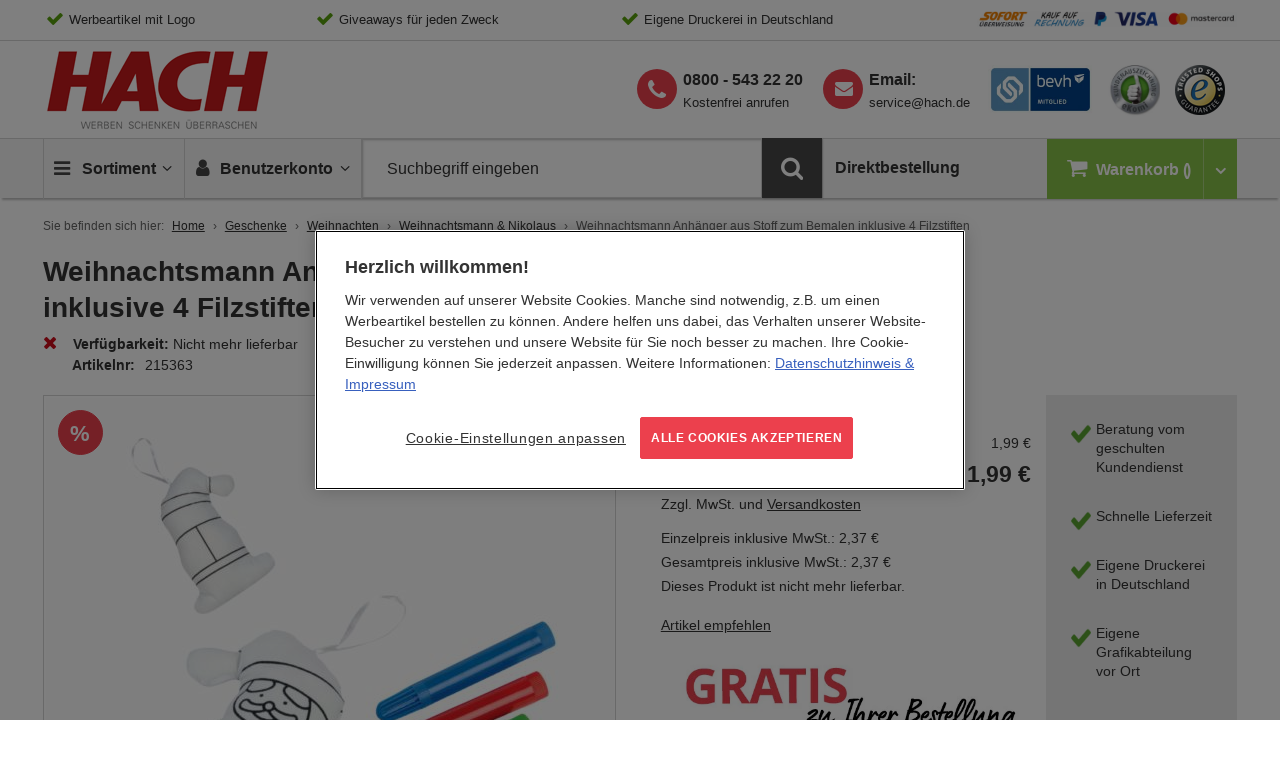

--- FILE ---
content_type: text/html; charset=UTF-8
request_url: https://www.hach.de/weihnachtsmann-anhanger-aus-stoff-zum-bemalen-inklusive-4-filzstiften.html
body_size: 28517
content:
<!doctype html>
<html lang="de">
    <head prefix="og: http://ogp.me/ns# fb: http://ogp.me/ns/fb# product: http://ogp.me/ns/product#">
        <script>
    var BASE_URL = 'https\u003A\u002F\u002Fwww.hach.de\u002F';
    var require = {
        'baseUrl': 'https\u003A\u002F\u002Fwww.hach.de\u002Fstatic\u002Fversion1763565254\u002Ffrontend\u002FHach\u002Fdefault\u002Fde_DE'
    };</script>        <meta charset="utf-8"/>
<meta name="title" content="Weihnachtsmann Anhänger aus Stoff zum Bemalen inklusive 4 Filzstiften als Giveaway | HACH"/>
<meta name="description" content="Weihnachtsmann Anhänger aus Stoff zum Bemalen inklusive 4 Filzstiften als ansprechendes Giveaway ✓ Persönliche Beratung  ✓ Jetzt anfragen!"/>
<meta name="robots" content="INDEX,FOLLOW,NOODP,NOYDIR"/>
<meta name="viewport" content="width=device-width, initial-scale=1"/>
<meta name="format-detection" content="telephone=no"/>
<title>Weihnachtsmann Anhänger aus Stoff zum Bemalen inklusive 4 Filzstiften als Giveaway | HACH</title>
<link  rel="stylesheet" type="text/css"  media="all" href="https://www.hach.de/static/version1763565254/frontend/Hach/default/de_DE/css/styles.css" />
<link  rel="stylesheet" type="text/css"  media="print" href="https://www.hach.de/static/version1763565254/frontend/Hach/default/de_DE/css/print.css" />
<link  rel="stylesheet" type="text/css"  media="all" href="https://www.hach.de/static/version1763565254/frontend/Hach/default/de_DE/CleverReach_CleverReachIntegration/css/cr-form.css" />
<link  rel="stylesheet" type="text/css"  media="all" href="https://www.hach.de/static/version1763565254/frontend/Hach/default/de_DE/Magefan_Blog/css/blog-m.css" />
<link  rel="stylesheet" type="text/css"  media="all" href="https://www.hach.de/static/version1763565254/frontend/Hach/default/de_DE/Magefan_Blog/css/blog-new.css" />
<link  rel="stylesheet" type="text/css"  media="all" href="https://www.hach.de/static/version1763565254/frontend/Hach/default/de_DE/Magefan_Blog/css/blog-custom.css" />
<link  rel="shortcut icon" href="https://www.hach.de/static/version1763565254/frontend/Hach/default/de_DE/favicon/favicon.ico" />
<link  rel="icon" type="image/x-icon" href="https://www.hach.de/static/version1763565254/frontend/Hach/default/de_DE/Magento_Theme/favicon.ico" />
<link  rel="shortcut icon" type="image/x-icon" href="https://www.hach.de/static/version1763565254/frontend/Hach/default/de_DE/Magento_Theme/favicon.ico" />
<script  type="text/javascript"  src="https://www.hach.de/static/version1763565254/_cache/merged/54e63fbedf0606e52906f710ee096be2.min.js"></script>
<script  type="text/javascript"  async="true" src="https://www.hach.de/static/version1763565254/frontend/Hach/default/de_DE/Adexos_CSSPreload/js/meanbee_csspreload.min.js"></script>
<link  rel="apple-touch-icon-precomposed" sizes="192x192" href="https://www.hach.de/static/version1763565254/frontend/Hach/default/de_DE/favicon/apple-touch-icon-152x152.png" />
<link  rel="icon" sizes="192x192" href="https://www.hach.de/static/version1763565254/frontend/Hach/default/de_DE/favicon/favicon-192x192.png" />
<link  rel="icon" sizes="96x96" href="https://www.hach.de/static/version1763565254/frontend/Hach/default/de_DE/favicon/favicon-96x96.png" />
<link  rel="icon" sizes="32x32" href="https://www.hach.de/static/version1763565254/frontend/Hach/default/de_DE/favicon/favicon-32x32.png" />
<link  rel="icon" sizes="16x16" href="https://www.hach.de/static/version1763565254/frontend/Hach/default/de_DE/favicon/favicon-16x16.png" />
<style>
.products-grid .nosto-product-list-item .nosto-product-price:after, 
.products-grid .product-item .nosto-product-price:after {
    content: "" !important;
}
</style>            <link rel="canonical" href="https://www.hach.de/weihnachtsmann-anhanger-aus-stoff-zum-bemalen-inklusive-4-filzstiften.html" />

    <!-- Google Tag Manager Added by Mageplaza -->
    <!-- Global site tag (gtag.js) - Google Analytics 4 -->
    <script>(function (w, d, s, l, i) {
            w[l] = w[l] || [];
            w[l].push({
                'gtm.start':
                    new Date().getTime(), event: 'gtm.js'
            });
            var f                          = d.getElementsByTagName(s)[0],
                j = d.createElement(s), dl = l != 'dataLayer' ? '&l=' + l : '';
            j.async = true;
            j.src =
                'https://www.googletagmanager.com/gtm.js?id=' + i + dl;
            f.parentNode.insertBefore(j, f);
        })(window, document, 'script', 'dataLayer', 'GTM-WJKX3HC');</script>

    <script>

        window.dataLayer = window.dataLayer || [];

        function gtag () {
            window.dataLayer.push(arguments);
        }

        gtag('js', new Date());

        
    </script>
    <!-- End Google Tag Manager -->


<script type='text/javascript'>
    window.lazySizesConfig = window.lazySizesConfig || {};
    window.lazySizesConfig.loadMode = 1;
    window.lazySizesConfig.expFactor = 1.3;
    window.lazySizesConfig.hFac = 0.9;
    window.lazySizesConfig.preloadAfterLoad = false;
    window.lazySizesConfig.preloadClass = 'lazypreload';
    if(!window.HTMLPictureElement || !('sizes' in document.createElement('img'))){
        document.createElement('picture'); // make picture element known to older browsers
    }
</script>

<link rel="preconnect" crossorigin href="https://www.googletagmanager.com/" /><link rel="dns-prefetch" href="https://www.googletagmanager.com/" />
<link rel="preconnect" crossorigin href="https://cdn.cookielaw.org/" /><link rel="dns-prefetch" href="https://cdn.cookielaw.org/" />
<link rel="dns-prefetch" href="https://thumbs.nosto.com/" />
<link rel="preload" as="font" type="font/woff2" crossorigin href="https://www.hach.de/static/version1763565254/frontend/Hach/default/de_DE/fonts/OpenSans-Latin/open-sans-v13-latin-regular.woff2" />
<link rel="preload" as="font" type="font/woff2" crossorigin href="https://www.hach.de/static/version1763565254/frontend/Hach/default/de_DE/fonts/OpenSans-Latin/open-sans-v13-latin-300.woff2" />
<link rel="preload" as="font" type="font/woff2" crossorigin href="https://www.hach.de/static/version1763565254/frontend/Hach/default/de_DE/fonts/OpenSans-Latin/open-sans-v13-latin-600.woff2" />
<link rel="preload" as="font" type="font/woff2" crossorigin href="https://www.hach.de/static/version1763565254/frontend/Hach/default/de_DE/fonts/fontawesome-webfont.woff2?v=4.6.3" />
<link rel="preload" as="font" type="font/woff2" crossorigin href="https://www.hach.de/static/version1763565254/frontend/Hach/default/de_DE/fonts/fontello/fontello.woff2" />
<link defer rel="preload" as="script" href="https://www.hach.de/static/version1763565254/frontend/Hach/default/de_DE/js/picturefill.min.js" />
<link defer rel="preload" as="script" href="https://www.hach.de/static/version1763565254/frontend/Hach/default/de_DE/js/lazysizes.min.js" />
<link defer rel="preload" as="script" href="https://www.hach.de/static/version1763565254/frontend/Hach/default/de_DE/js/fonts.min.js" />
<link defer rel="preload" as="script" href="https://www.hach.de/static/version1763565254/frontend/Hach/default/de_DE/jquery.min.js" />
<link defer rel="preload" as="script" href="https://www.hach.de/static/version1763565254/frontend/Hach/default/de_DE/jquery/jquery-ui.min.js" />
<link defer rel="preload" as="script" href="https://www.hach.de/static/version1763565254/frontend/Hach/default/de_DE/underscore.min.js" />
<link defer rel="preload" as="script" href="https://www.hach.de/static/version1763565254/frontend/Hach/default/de_DE/js/vendor/modernizr.min.js" />
<link rel="preload" as="script" href="https://www.hach.de/static/version1763565254/frontend/Hach/default/de_DE/Adexos_CSSPreload/js/meanbee_csspreload.min.js" />
<link rel="preload" as="style" href="https://www.hach.de/static/version1763565254/frontend/Hach/default/de_DE/mage/calendar.css" onload="this.onload=null;this.rel='stylesheet'" /><noscript><link rel="stylesheet" href="https://www.hach.de/static/version1763565254/frontend/Hach/default/de_DE/mage/calendar.css"></noscript>
<link rel="preload" as="image" href="https://www.hach.de/static/version1763565254/frontend/Hach/default/de_DE/images/logo/hach-logo.gif" />
<link rel="preload" as="image" href="https://www.hach.de/static/version1763565254/frontend/Hach/default/de_DE/images/assets/icn-trusted-50.png" />
<link rel="prefetch" as="image" href="https://www.hach.de/static/version1763565254/frontend/Hach/default/de_DE/images/assets/bgd-payment.gif" />
<link rel="prefetch" as="image" href="https://www.hach.de/static/version1763565254/frontend/Hach/default/de_DE/images/assets/hach-ekomi-logo.jpg" />
<link rel="prefetch" as="image" href="https://www.hach.de/static/version1763565254/frontend/Hach/default/de_DE/images/assets/hach-bevh-mitglied-logo.jpg" />
<link rel="prefetch" as="image" href="https://www.hach.de/static/version1763565254/frontend/Hach/default/de_DE/images/logo/logo-thmb.png" />
<link rel="prefetch" as="image" href="https://www.hach.de/static/version1763565254/frontend/Hach/default/de_DE/images/assets/iconsprite-redesign-2019-12-11-10-40.png" />
    <script type="text/x-magento-init">
        {
            "*": {
                "Magento_PageCache/js/form-key-provider": {}
            }
        }
    </script>


<!--Custom Style-->
<script type="application/ld+json">
    {
        "@context": "https://schema.org",
        "@type": "WebSite",
        "name": "HACH",
        "url": "https://www.hach.de/",
        "potentialAction": {
            "@type": "SearchAction",
            "target": "https://www.hach.de/catalogsearch/result/?q={search_term_string}",
            "query-input": "required name=search_term_string"
        }
        }
</script>
<script type="application/ld+json">
    {
        "@context": "https://schema.org",
        "@type": "Organization",
        "@id": "https://www.hach.de/",
        "name": "HACH GmbH &amp; Co. KG",
        "url": "https://www.hach.de/",
        "logo": {
            "@type": "ImageObject",
            "@id": "https://www.hach.de/#logo",
            "url": "https://www.hach.de/media/bss/logo/default/logo-standalone.jpg",
            "caption": "HACH GmbH &amp; Co. KG"
        },
        "email": "service@hach.de",
        "address": {
            "@type": "PostalAddress",
            "streetAddress": "Gutenbergstraße 4-6",
            "addressLocality": "Pfungstadt",
            "postalCode": "64319",
            "addressCountry": "Germany"
        },
        "telephone": "+498005432220"
    }
</script>

<script>
requirejs.onError = function (err) {
    var src = '';
    if (err && err.originalError 
        && err.originalError.explicitOriginalTarget 
        && err.originalError.explicitOriginalTarget.src) 
    {
      src = err.originalError.explicitOriginalTarget.src;
    }
            
    if (err.requireType != 'scripterror') 
    {
      throw err;
    } else {

      if (console && console.log) 
      {
        console.log('Caught requirejs ' + err.requireType + ' ' + src, err);
      }

    }
};
</script>
<script type="text/x-magento-init">
{
    "*": {
        "initialize": {},
        "initJsLoadLater": {
            "maxInterval": 60,
            "threshold": 20,
            "timeout": 2000
        }
    }
}
</script><!-- added by Trusted Shops app: Start -->
<script src="https://integrations.etrusted.com/applications/widget.js/v2" async defer></script>
<!-- End -->
	        <meta property="og:type" content="og:product" />
        <meta property="og:title" content="Weihnachtsmann Anhänger aus Stoff zum Bemalen inklusive 4 Filzstiften" />
        <meta property="og:image" content="https://www.hach.de/media/catalog/product/cache/553af5bbee48d73d54e64f4d25b5461c/s/t/stoffweihnachtsmann_anh_nger_zum_bemalen_set.jpg" />
        <meta property="og:description" content="Weihnachtsmann Anhänger aus Stoff zum Bemalen inklusive 4 Filzstiften als ansprechendes Giveaway ✓ Persönliche Beratung  ✓ Jetzt anfragen!" />
        <meta property="og:url" content="https://www.hach.de/weihnachtsmann-anhanger-aus-stoff-zum-bemalen-inklusive-4-filzstiften.html" />

		        <meta name="twitter:card" content="summary" />
        <meta name="twitter:site" content="Hach_KG" />
        <meta name="twitter:title" content="Weihnachtsmann Anhänger aus Stoff zum Bemalen inklusive 4 Filzstiften" />
        <meta name="twitter:description" content="Weihnachtsmann Anhänger aus Stoff zum Bemalen inklusive 4 Filzstiften als ansprechendes Giveaway ✓ Persönliche Beratung  ✓ Jetzt anfragen!" />
        <meta name="twitter:image" content="https://www.hach.de/media/catalog/product/cache/553af5bbee48d73d54e64f4d25b5461c/s/t/stoffweihnachtsmann_anh_nger_zum_bemalen_set.jpg" />

		        <meta property="product:price:amount" content="1.99"/>
	    <meta property="product:price:currency"
    content="EUR"/>
	    
<!-- Nosto Meta Tags -->
<meta name="nosto-version" content="8.0.5">
<meta name="nosto-language" content="de">
    </head>
    <body data-container="body"
          data-mage-init='{"loaderAjax": {}, "loader": { "icon": "https://www.hach.de/static/version1763565254/frontend/Hach/default/de_DE/images/loader-2.gif"}}'
        id="html-body" class="catalog-product-view product-weihnachtsmann-anhanger-aus-stoff-zum-bemalen-inklusive-4-filzstiften page-layout-1column">
        <!--Analytics Added by Mageplaza GTM -->
<!--Facebook Pixel Added by Mageplaza GTM -->

    <!-- Google Tag Manager (noscript) Added by Mageplaza-->
    <noscript>
        <iframe src="https://www.googletagmanager.com/ns.html?id=GTM-WJKX3HC"
                height="0" width="0" style="display:none;visibility:hidden"></iframe>
    </noscript>
    <!-- End Google Tag Manager (noscript) -->
            <!-- Google Tag Manager DataLayer Added by Mageplaza-->
                                        <script>
                        dataLayer.push({"event":"view_item","value":1.99,"items":[{"id":"215363","google_business_vertical":"retail"}],"ecommerce":{"currency":"EUR","detail":{"actionField":{"list":"Product View"},"products":[{"id":"215363","sku":"215363","variant":"4-farbig sortiert","name":"Weihnachtsmann Anh\u00e4nger aus Stoff zum Bemalen inklusive 4 Filzstiften","price":1.99,"brand":"Default","attribute_set_id":"4","attribute_set_name":"Migration_Default"}]}},"remarketing_event":"view_item","product_ids":["215363"]});
                    </script>
                                            <!-- End Google Tag Manager DataLayer Added by Mageplaza-->
    
<script type="text/x-magento-init">
    {
        "*": {
            "Magento_PageBuilder/js/widget-initializer": {
                "config": {"[data-content-type=\"slider\"][data-appearance=\"default\"]":{"Magento_PageBuilder\/js\/content-type\/slider\/appearance\/default\/widget":false},"[data-content-type=\"map\"]":{"Magento_PageBuilder\/js\/content-type\/map\/appearance\/default\/widget":false},"[data-content-type=\"row\"]":{"Magento_PageBuilder\/js\/content-type\/row\/appearance\/default\/widget":false},"[data-content-type=\"tabs\"]":{"Magento_PageBuilder\/js\/content-type\/tabs\/appearance\/default\/widget":false},"[data-content-type=\"slide\"]":{"Magento_PageBuilder\/js\/content-type\/slide\/appearance\/default\/widget":{"buttonSelector":".pagebuilder-slide-button","showOverlay":"hover","dataRole":"slide"}},"[data-content-type=\"banner\"]":{"Magento_PageBuilder\/js\/content-type\/banner\/appearance\/default\/widget":{"buttonSelector":".pagebuilder-banner-button","showOverlay":"hover","dataRole":"banner"}},"[data-content-type=\"buttons\"]":{"Magento_PageBuilder\/js\/content-type\/buttons\/appearance\/inline\/widget":false},"[data-content-type=\"products\"][data-appearance=\"carousel\"]":{"Magento_PageBuilder\/js\/content-type\/products\/appearance\/carousel\/widget":false},"[data-content-type=\"accordion\"]":{"Hach_PageBuilder\/js\/content-type\/accordion\/appearance\/default\/widget":false}},
                "breakpoints": {"desktop":{"label":"Desktop","stage":true,"default":true,"class":"desktop-switcher","icon":"Magento_PageBuilder::css\/images\/switcher\/switcher-desktop.svg","conditions":{"min-width":"1024px"},"options":{"products":{"default":{"slidesToShow":"5"}}}},"tablet":{"conditions":{"max-width":"1024px","min-width":"768px"},"options":{"products":{"default":{"slidesToShow":"4"},"continuous":{"slidesToShow":"3"}}}},"mobile":{"label":"Mobile","stage":true,"class":"mobile-switcher","icon":"Magento_PageBuilder::css\/images\/switcher\/switcher-mobile.svg","media":"only screen and (max-width: 768px)","conditions":{"max-width":"768px","min-width":"640px"},"options":{"products":{"default":{"slidesToShow":"3"}}}},"mobile-small":{"conditions":{"max-width":"640px"},"options":{"products":{"default":{"slidesToShow":"2"},"continuous":{"slidesToShow":"1"}}}}}            }
        }
    }
</script>

<div class="cookie-status-message" id="cookie-status">
    The store will not work correctly in the case when cookies are disabled.</div>
<script type="text&#x2F;javascript">document.querySelector("#cookie-status").style.display = "none";</script>
<script type="text/x-magento-init">
    {
        "*": {
            "cookieStatus": {}
        }
    }
</script>

<script type="text/x-magento-init">
    {
        "*": {
            "mage/cookies": {
                "expires": null,
                "path": "\u002F",
                "domain": ".www.hach.de",
                "secure": true,
                "lifetime": "259200"
            }
        }
    }
</script>
    <noscript>
        <div class="message global noscript">
            <div class="content">
                <p>
                    <strong>JavaScript scheint in Ihrem Browser deaktiviert zu sein.</strong>
                    <span>
                        Um unsere Website in bester Weise zu erfahren, aktivieren Sie Javascript in Ihrem Browser.                    </span>
                </p>
            </div>
        </div>
    </noscript>
<script type="text/x-magento-template" id="color-qty-template">
<% if (1 < colorQty) { %><div class="color-qty"><%= 'In %1 Farben erhältlich'.replace('%1', colorQty) %></div><% } %>
</script>
<div class="sticky-buttons" data-mage-init='{"stickyButtons": {}}'>
        <div class="sticky-button sticky-button-phone disabled">
        <i class="fa fa-phone"></i>
        <a href="tel:&#x2B;498005432220">
            <span>Kostenfrei anrufen</span>
            <strong>0800 - 543 22 20</strong>
        </a>
    </div>
            <div class="sticky-button sticky-button-email disabled">
        <i class="fa fa-envelope"></i>
        <a href="https://www.hach.de/kontakt">
            <span>Schreiben Sie uns</span>
            <strong><span class="__cf_email__" data-cfemail="86f5e3f4f0efe5e3c6eee7e5eea8e2e3">[email&#160;protected]</span></strong>
        </a>
    </div>
            <div class="sticky-button sticky-button-newsletter disabled">
        <i class="fa fa-paper-plane"></i>
        <a href="https://www.hach.de/newsletter">
            <span>Melden Sie sich jetzt an!</span>
            <strong>Der HACH Newsletter</strong>
        </a>
    </div>
    </div>

<script data-cfasync="false" src="/cdn-cgi/scripts/5c5dd728/cloudflare-static/email-decode.min.js"></script><script>
    window.cookiesConfig = window.cookiesConfig || {};
    window.cookiesConfig.secure = true;
</script><script>    require.config({
        map: {
            '*': {
                wysiwygAdapter: 'mage/adminhtml/wysiwyg/tiny_mce/tinymceAdapter'
            }
        }
    });</script><script>    require.config({
        paths: {
            googleMaps: 'https\u003A\u002F\u002Fmaps.googleapis.com\u002Fmaps\u002Fapi\u002Fjs\u003Fv\u003D3\u0026key\u003D'
        },
        config: {
            'Magento_PageBuilder/js/utils/map': {
                style: '',
            },
            'Magento_PageBuilder/js/content-type/map/preview': {
                apiKey: '',
                apiKeyErrorMessage: 'You\u0020must\u0020provide\u0020a\u0020valid\u0020\u003Ca\u0020href\u003D\u0027https\u003A\u002F\u002Fwww.hach.de\u002Fadminhtml\u002Fsystem_config\u002Fedit\u002Fsection\u002Fcms\u002F\u0023cms_pagebuilder\u0027\u0020target\u003D\u0027_blank\u0027\u003EGoogle\u0020Maps\u0020API\u0020key\u003C\u002Fa\u003E\u0020to\u0020use\u0020a\u0020map.'
            },
            'Magento_PageBuilder/js/form/element/map': {
                apiKey: '',
                apiKeyErrorMessage: 'You\u0020must\u0020provide\u0020a\u0020valid\u0020\u003Ca\u0020href\u003D\u0027https\u003A\u002F\u002Fwww.hach.de\u002Fadminhtml\u002Fsystem_config\u002Fedit\u002Fsection\u002Fcms\u002F\u0023cms_pagebuilder\u0027\u0020target\u003D\u0027_blank\u0027\u003EGoogle\u0020Maps\u0020API\u0020key\u003C\u002Fa\u003E\u0020to\u0020use\u0020a\u0020map.'
            },
        }
    });</script><script>
    require.config({
        shim: {
            'Magento_PageBuilder/js/utils/map': {
                deps: ['googleMaps']
            }
        }
    });</script><div class="page-wrapper"><header class="page-header">

<div class="topbar">
	<!-- No translations      /   needs to be moved in cms block -->
	<div class="wrapper-content">
    <ul>
<li>Werbeartikel mit Logo</li>
<li>Giveaways für jeden Zweck</li>
<li>Eigene Druckerei in Deutschland</li>
<li class="has-noCheck"><a class="topbar-link--image" href="/zahlung"></a></li>
</ul>
<div id="blinkextension_snap_links_box_mg_mouse_gestures" style="background-color: rgba(250, 128, 0, 0.07); border: 3px dashed blue; box-sizing: border-box; position: absolute; z-index: 2147483647; display: none;"></div>
<div id="hit_a_link_blinkextension_container_mg_mouse_gestures" style="display: none; position: absolute; left: 0px; top: 0px; width: 0px; height: 0px; z-index: 2147483647; background: rgba(0, 0, 0, 0) none repeat scroll 0% 0%;"></div>    </div>
</div><div class="header wrapper-content"><div class="logo-container">
        <a class="logo" href="https://www.hach.de/" title="Logo HACH">
	    <span>HACH - Werben, Schenken, Überraschen</span>
    </a>
</div>
<div class="header-icons">
    <a class="header-icons__link is-behv" href="https://bevh.org/mitgliedschaft/mitgliederliste/member/page-10" title="HACH behv Mitglied" target="_blank">
        <i class="icon-behv"></i>
	</a>
    <a class="header-icons__link is-ekomi" href="https://www.ekomi.de/bewertungen-hach.html" title="HACH eKomi Bewertungen" target="_blank">
		<i class="icon-ekomi"></i>
	</a>
	<a class="header-icons__link" href="https://www.trustedshops.de/bewertung/info_X3D92BB99A9AC649CF74CEAFB13A31637.html" title="Trusted-Shops" target="_blank">
		<i class="icon-trusted-50"></i>
    </a>
</div>

<div class="phone-newsletter is--desktop">
    <ul>
        <li class="supp-tel">
            <a class="phone-link" href="tel:+498005432220">
                <strong>0800 - 543 22 20</strong>
            </a>
            <span>Kostenfrei anrufen</span>
        </li>
        <li class="supp-email">
            <strong>Email:</strong>
            <a title="HACH Email" href="/cdn-cgi/l/email-protection#2b584e595d42484e6b434a4843054f4e"><span class="__cf_email__" data-cfemail="07746275716e6462476f66646f296362">[email&#160;protected]</span></a>
        </li>
    </ul>
</div>

</div></header>

    <div class="sticky-wrapper">
        <div class="wrapper-content">
        <ul class="nav-wrapper">
            <li class="nav-item item-stickylogo">
                <a href="https://www.hach.de/">Home</a>
            </li>
            <li class="nav-item item-nav">
                <a class="action showmenu" href="#" data-bind="scope: 'mainmenu_content'">
                    <i class="icon-menu"></i>
                    <span class="text">Sortiment</span>
                    <i class="icon-angle-down"></i>
                    <i class="icon-angle-up"></i>
                </a>
            </li>
           
            <li class="nav-item item-minicart">
                <a href="https://www.hach.de/checkout/cart/" class="item-minicart__desktoplink" data-bind="scope: 'minicart_content'">
                    <i class="icon-basket"></i>
                    <span class="item-minicart__text">Warenkorb</span>
                    <span class="item-minicart__counter qty empty" data-bind="css: { empty: !!getCartParam('summary_count') == false }, blockLoader: isLoading">
                        <!-- ko if: getCartParam('summary_count') < "100" -->
                        <span class="counter-number">
                            <span><!-- ko text: getCartParam('summary_count') --><!-- /ko --></span>
                        </span>
                        <!-- /ko -->
                        <!-- ko if: getCartParam('summary_count') > "99" -->
                        <span class="counter-number big">
                            <span><!-- ko text: getCartParam('summary_count') --><!-- /ko --></span>
                        </span>
                        <!-- /ko -->
                    </span>
                </a>
                <a class="item-minicart__link" data-bind="scope: 'minicart_content'">
                    <i class="icon-basket"></i>
                    <span class="item-minicart__counter qty empty" data-bind="css: { empty: !!getCartParam('summary_count') == false }, blockLoader: isLoading">
                        <!-- ko if: getCartParam('summary_count') < "100" -->
                        <span class="counter-number">
                            <span><!-- ko text: getCartParam('summary_count') --><!-- /ko --></span>
                        </span>
                        <!-- /ko -->
                        <!-- ko if: getCartParam('summary_count') > "99" -->
                        <span class="counter-number big">
                            <span><!-- ko text: getCartParam('summary_count') --><!-- /ko --></span>
                        </span>
                        <!-- /ko -->
                    </span>
                    <span class="item-minicart__showcart">
                        <i class="icn-cart-trigger"></i>
                    </span>
                </a>
                
<div class="minicart-wrapper" data-block="minicart">
            <!-- block-minicart is duplicated because of different trigger targets mobile / desktop -->
        <div class="block block-minicart empty"
             data-role="dropdownDialog"
             data-mage-init='{"dropdownDialog":{
                "appendTo": "[data-block=main-navigation]",
                "triggerTarget": ".item-minicart__link",
                "dialogContentClass": "is-minicart",
                "triggerClass": "active",
                "parentClass": "active",
                "closeOnMouseLeave": false,
                "buttons": []}}'>
            <div class="minicart-content-wrapper" data-bind="scope: 'minicart_content'">
                <!-- ko template: getTemplate() --><!-- /ko -->
            </div>
                    </div>
       
    
    <script data-cfasync="false" src="/cdn-cgi/scripts/5c5dd728/cloudflare-static/email-decode.min.js"></script><script>
        window.checkout = {"shoppingCartUrl":"https:\/\/www.hach.de\/checkout\/cart\/","checkoutUrl":"https:\/\/www.hach.de\/onestepcheckout\/","updateItemQtyUrl":"https:\/\/www.hach.de\/checkout\/sidebar\/updateItemQty\/","removeItemUrl":"https:\/\/www.hach.de\/checkout\/sidebar\/removeItem\/","imageTemplate":"Magento_Catalog\/product\/image_with_borders","baseUrl":"https:\/\/www.hach.de\/","minicartMaxItemsVisible":5,"websiteId":"1","maxItemsToDisplay":10,"storeId":"1","storeGroupId":"1","customerLoginUrl":"https:\/\/www.hach.de\/customer\/account\/login\/","isRedirectRequired":false,"autocomplete":"off","captcha":{"user_login":{"isCaseSensitive":false,"imageHeight":50,"imageSrc":"","refreshUrl":"https:\/\/www.hach.de\/captcha\/refresh\/","isRequired":false,"timestamp":1769097234}}};
    </script>
    <script type="text/x-magento-init">
    {
        "[data-block='minicart']": {
            "Magento_Ui/js/core/app": {"components":{"minicart_content":{"children":{"subtotal.container":{"children":{"subtotal":{"children":{"subtotal.totals":{"config":{"display_cart_subtotal_incl_tax":0,"display_cart_subtotal_excl_tax":1,"template":"Magento_Tax\/checkout\/minicart\/subtotal\/totals"},"children":{"subtotal.totals.msrp":{"component":"Magento_Msrp\/js\/view\/checkout\/minicart\/subtotal\/totals","config":{"displayArea":"minicart-subtotal-hidden","template":"Magento_Msrp\/checkout\/minicart\/subtotal\/totals"}}},"component":"Magento_Tax\/js\/view\/checkout\/minicart\/subtotal\/totals"}},"component":"uiComponent","config":{"template":"Magento_Checkout\/minicart\/subtotal"}}},"component":"uiComponent","config":{"displayArea":"subtotalContainer"}},"item.renderer":{"component":"Magento_Checkout\/js\/view\/cart-item-renderer","config":{"displayArea":"defaultRenderer","template":"Magento_Checkout\/minicart\/item\/default"},"children":{"item.image":{"component":"Magento_Catalog\/js\/view\/image","config":{"template":"Magento_Catalog\/product\/image","displayArea":"itemImage"}},"checkout.cart.item.price.sidebar":{"component":"uiComponent","config":{"template":"Magento_Checkout\/minicart\/item\/price","displayArea":"priceSidebar"}}}},"extra_info":{"component":"uiComponent","config":{"displayArea":"extraInfo"}},"promotion":{"component":"uiComponent","config":{"displayArea":"promotion"}}},"config":{"itemRenderer":{"default":"defaultRenderer","simple":"defaultRenderer","virtual":"defaultRenderer"},"template":"Magento_Checkout\/minicart\/content"},"component":"Magento_Checkout\/js\/view\/minicart"}},"types":[]}        },
        "*": {
            "Magento_Ui/js/block-loader": "https://www.hach.de/static/version1763565254/frontend/Hach/default/de_DE/images/loader-1.gif"
        }
    }
    </script>
</div>




            </li>
           
            <li class="nav-item item-account">
                <a class="action showaccount" href="#" data-bind="scope: 'miniaccount_content'">
    	            <i class="icon-user"></i>
                    <span class="text">Benutzerkonto</span>
                    <i class="icon-angle-down"></i>
                    <i class="icon-angle-up"></i>
                </a>
            </li>
            <li class="nav-item item-search">
                

<div class="block block-search">
    <div class="block block-title">
        <strong>Suche</strong>
    </div>

    <div class="block block-content">
        <form
            id="minisearch-form-top-search"
            class="form minisearch"
            action="https://www.hach.de/catalogsearch/result/"
            method="get"
        >
            <div class="field search">
                <label class="label" for="minisearch-input-top-search" data-role="minisearch-label">
                    <span>Suche</span>
                </label>

                <div class="control">
                    <input
                        id="minisearch-input-top-search"
                        type="text"
                        name="q"
                        value=""
                        placeholder="Suchbegriff eingeben"
                        class="input-text"
                        maxlength="128"
                        role="combobox"
                        aria-haspopup="false"
                        aria-autocomplete="both"
                        aria-expanded="false"
                        autocomplete="off"
                        data-block="autocomplete-form"
                        data-mage-init="&#x7B;&quot;quickSearch&quot;&#x3A;&#x7B;&quot;formSelector&quot;&#x3A;&quot;&#x23;minisearch-form-top-search&quot;,&quot;url&quot;&#x3A;&quot;https&#x3A;&#x5C;&#x2F;&#x5C;&#x2F;www.hach.de&#x5C;&#x2F;search&#x5C;&#x2F;ajax&#x5C;&#x2F;suggest&#x5C;&#x2F;&quot;,&quot;destinationSelector&quot;&#x3A;&quot;&#x23;minisearch-autocomplete-top-search&quot;,&quot;templates&quot;&#x3A;&#x7B;&quot;term&quot;&#x3A;&#x7B;&quot;title&quot;&#x3A;&quot;Suchbegriffe&quot;,&quot;template&quot;&#x3A;&quot;Smile_ElasticsuiteCore&#x5C;&#x2F;autocomplete&#x5C;&#x2F;term&quot;&#x7D;,&quot;product&quot;&#x3A;&#x7B;&quot;title&quot;&#x3A;&quot;Artikel&quot;,&quot;template&quot;&#x3A;&quot;Smile_ElasticsuiteCatalog&#x5C;&#x2F;autocomplete&#x5C;&#x2F;product&quot;&#x7D;,&quot;category&quot;&#x3A;&#x7B;&quot;title&quot;&#x3A;&quot;Kategorien&quot;,&quot;template&quot;&#x3A;&quot;Smile_ElasticsuiteCatalog&#x5C;&#x2F;autocomplete&#x5C;&#x2F;category&quot;&#x7D;,&quot;product_attribute&quot;&#x3A;&#x7B;&quot;title&quot;&#x3A;&quot;Attribute&quot;,&quot;template&quot;&#x3A;&quot;Smile_ElasticsuiteCatalog&#x5C;&#x2F;autocomplete&#x5C;&#x2F;product-attribute&quot;,&quot;titleRenderer&quot;&#x3A;&quot;Smile_ElasticsuiteCatalog&#x5C;&#x2F;js&#x5C;&#x2F;autocomplete&#x5C;&#x2F;product-attribute&quot;&#x7D;&#x7D;,&quot;priceFormat&quot;&#x3A;&#x7B;&quot;pattern&quot;&#x3A;&quot;&#x25;s&#x5C;u00a0&#x5C;u20ac&quot;,&quot;precision&quot;&#x3A;2,&quot;requiredPrecision&quot;&#x3A;2,&quot;decimalSymbol&quot;&#x3A;&quot;,&quot;,&quot;groupSymbol&quot;&#x3A;&quot;.&quot;,&quot;groupLength&quot;&#x3A;3,&quot;integerRequired&quot;&#x3A;false&#x7D;,&quot;minSearchLength&quot;&#x3A;&quot;2&quot;&#x7D;&#x7D;"
                    />

                    <div id="minisearch-autocomplete-top-search" class="search-autocomplete"></div>

                                    </div>
            </div>

            <div class="actions">
                <button
                    type="submit"
                    title="Suche"
                    class="action search"
                >
                    <span>Suche</span>
                </button>
            </div>
        </form>
    </div>
</div>
            </li>
            <li class="nav-item item-contact">
                <a class="action showphonensl" href="#" data-bind="scope: 'phonensl_content'">
                <span class="text"><i class="icon-phone"></i></span>
                </a>
            </li>
                            <li class="nav-item item-directorder">
                    <a class="action main-nav" href="https://www.hach.de/directorder/">
                        <span class="text">Direktbestellung</span>
                    </a>
                </li>
                    </ul>
        <div class="dropdown-wrapper" data-block="main-navigation">
            <div 
            data-role="dropdownDialog" style="display: none"
            data-mage-init='{"dropdownDialog":{
                "appendTo": "[data-block=main-navigation]",
                "triggerTarget": ".showmenu",
                "dialogContentClass": "is-mainNavigation",
                "triggerClass": "active",
                "parentClass": "active",
                "closeOnMouseLeave": false,
                "buttons": []}}'>
                            <div class="section-items nav-sections-items">
                                                            <div class="main-nav-dropdown nav-dropdown">
    <ul class="nav-level-1">
                                    <li class="level-main">
            <a class="main-cat" title="Werbeartikel"
                href="https://www.hach.de/werbeartikel.html"
            >
                <span>Werbeartikel</span>
            </a>
            <ul class="nav-level-2">
                                    <li>
                        <a class="link" href="https://www.hach.de/oekologische-werbeartikel.html">Nachhaltige Werbeartikel</a>
                    </li>
                                    <li>
                        <a class="link" href="https://www.hach.de/kugelschreiber.html">Kugelschreiber</a>
                    </li>
                                    <li>
                        <a class="link" href="https://www.hach.de/feuerzeug.html">Feuerzeuge</a>
                    </li>
                                    <li>
                        <a class="link" href="https://www.hach.de/streuartikel.html">Streuartikel</a>
                    </li>
                                    <li>
                        <a class="link" href="https://www.hach.de/werbeartikel/made-in-germany.html">Made in Germany</a>
                    </li>
                                    <li>
                        <a class="link" href="https://www.hach.de/zollstock.html">Zollstöcke</a>
                    </li>
                                    <li>
                        <a class="link" href="https://www.hach.de/werbeartikel/taschen.html">Taschen &amp; Rucksäcke</a>
                    </li>
                                    <li>
                        <a class="link" href="https://www.hach.de/tassen.html">Tassen</a>
                    </li>
                                    <li>
                        <a class="link" href="https://www.hach.de/regenschirme.html">Regenschirme</a>
                    </li>
                                    <li>
                        <a class="link" href="https://www.hach.de/werbesets-tipps.html">Werbesets &amp; Tipps</a>
                    </li>
                                    <li>
                        <a class="link" href="https://www.hach.de/werbeartikel/merchandising-artikel.html">Merchandising Artikel</a>
                    </li>
                                            </ul>
        </li>
                            <li class="level-main">
            <a class="main-cat" title="Geschenke"
                href="https://www.hach.de/geschenke.html"
            >
                <span>Geschenke</span>
            </a>
            <ul class="nav-level-2">
                                    <li>
                        <a class="link" href="https://www.hach.de/geschenke/weihnachten.html">Weihnachten</a>
                    </li>
                                    <li>
                        <a class="link" href="https://www.hach.de/geschenke/spiel-und-spass.html">Spiel und Spaß</a>
                    </li>
                                    <li>
                        <a class="link" href="https://www.hach.de/geschenke/suessigkeiten.html">Süßigkeiten</a>
                    </li>
                                    <li>
                        <a class="link" href="https://www.hach.de/geschenke/bekleidung-textilien.html">Bekleidung &amp; Textilien</a>
                    </li>
                                    <li>
                        <a class="link" href="https://www.hach.de/geschenke/auto-verkehr.html">Auto / Verkehr</a>
                    </li>
                                    <li>
                        <a class="link" href="https://www.hach.de/geschenke/reise.html">Reise</a>
                    </li>
                                    <li>
                        <a class="link" href="https://www.hach.de/geschenke/wellness-fitness.html">Wellness &amp; Fitness</a>
                    </li>
                                    <li>
                        <a class="link" href="https://www.hach.de/geschenke/kueche-haushalt.html">Küche &amp; Haushalt</a>
                    </li>
                                    <li>
                        <a class="link" href="https://www.hach.de/geschenke/outdoor.html">Outdoor</a>
                    </li>
                                    <li>
                        <a class="link" href="https://www.hach.de/geschenke/computer-elektronik.html">Computer &amp; Elektronik</a>
                    </li>
                                    <li>
                        <a class="link" href="https://www.hach.de/geschenke/t-shirts-bekleidung.html">T-Shirts / Bekleidung</a>
                    </li>
                                            </ul>
        </li>
                            <li class="level-main">
            <a class="main-cat" title="Kalender&#x20;2026"
                href="https://www.hach.de/kalender.html"
            >
                <span>Kalender 2026</span>
            </a>
            <ul class="nav-level-2">
                                    <li>
                        <a class="link" href="https://www.hach.de/kalender/wandkalender.html">Wandkalender</a>
                    </li>
                                    <li>
                        <a class="link" href="https://www.hach.de/kalender/buchkalender.html">Buchkalender</a>
                    </li>
                                    <li>
                        <a class="link" href="https://www.hach.de/kalender/taschenkalender.html">Taschenkalender</a>
                    </li>
                                    <li>
                        <a class="link" href="https://www.hach.de/kalender/terminplaner.html">Terminplaner</a>
                    </li>
                                    <li>
                        <a class="link" href="https://www.hach.de/kalender/bildkalender.html">Bildkalender</a>
                    </li>
                                    <li>
                        <a class="link" href="https://www.hach.de/kalender/streifenkalender.html">Streifenkalender</a>
                    </li>
                                    <li>
                        <a class="link" href="https://www.hach.de/kalender/plakatkalender.html">Plakatkalender</a>
                    </li>
                                    <li>
                        <a class="link" href="https://www.hach.de/kalender/querkalender.html">Querkalender</a>
                    </li>
                                    <li>
                        <a class="link" href="https://www.hach.de/kalender/schreibunterlagen.html">Schreibunterlagen</a>
                    </li>
                                    <li>
                        <a class="link" href="https://www.hach.de/kalender/tischkalender-zettelspeicher.html">Tischkalender / Zettelspeicher</a>
                    </li>
                                    <li>
                        <a class="link" href="https://www.hach.de/kalender/complete-sortiment.html">Complete-Bestseller</a>
                    </li>
                                            </ul>
        </li>
                            <li class="level-main">
            <a class="main-cat" title="Werbeideen"
                href="https://www.hach.de/werbeideen.html"
            >
                <span>Werbeideen</span>
            </a>
            <ul class="nav-level-2">
                                    <li>
                        <a class="link" href="https://www.hach.de/werbeideen/black-and-white.html">Black and White </a>
                    </li>
                                    <li>
                        <a class="link" href="https://www.hach.de/werbeideen/adventskalender.html">Adventskalender</a>
                    </li>
                                    <li>
                        <a class="link" href="https://www.hach.de/grusskarten.html">Grußkarten</a>
                    </li>
                                    <li>
                        <a class="link" href="https://www.hach.de/werbeideen/weihnachtskarten.html">Weihnachtskarten für Firmen</a>
                    </li>
                                    <li>
                        <a class="link" href="https://www.hach.de/geschenke/edle-geschenke.html">Edle Geschenke</a>
                    </li>
                                    <li>
                        <a class="link" href="https://www.hach.de/werbeideen/einzelpersonalisierung.html">Einzelpersonalisierung</a>
                    </li>
                                    <li>
                        <a class="link" href="https://www.hach.de/werbeideen/deutschland-fanartikel.html">Sport &amp; Fanartikel</a>
                    </li>
                                    <li>
                        <a class="link" href="https://www.hach.de/werbeideen/kult-skurriles.html">Kult &amp; Skurriles</a>
                    </li>
                                    <li>
                        <a class="link" href="https://www.hach.de/werbeideen/giveaways.html">Giveaways</a>
                    </li>
                                    <li>
                        <a class="link" href="https://www.hach.de/nur-online.html">Nur online</a>
                    </li>
                                                    <li>
                        <a class="link" href="https://www.hach.de/alle-kategorien.html">
                            Alle Kategorien                        </a>
                    </li>
                            </ul>
        </li>
            <li class="level-main">
            <a class="main-cat main-cat--link" href="https://www.hach.de/directorder/">
	            <span>Direktbestellung</span>
		    </a>
        </li>
    </ul>
    <ul class="nav-special-wrapper">
        <li class="nav-special nav-special--first">
	    	<i class="icn-round-menu sale">%</i>
	    	<a href="https://www.hach.de/sale-products">SALE</a>
	    </li>
	    <li class="nav-special">
	    	<i class="icn-round-menu icon-thumbs-up-alt"></i>
	    	<a href="https://www.hach.de/topseller">Topseller</a>
	    </li>
	    <li class="nav-special">
	    	<i class="icn-round-menu icn-new">Neu</i>
	    	<a href="https://www.hach.de/neuheiten">Neuheiten</a>
	    </li>
	    <li class="nav-special nav-special--all-brands nav-special--last">
	    	<i class="icn-round-menu icn-48h">48h</i>
	    	<a href="https://www.hach.de/48-stunden-expressdruck.html">48 Stunden Expressdruck</a>
	    </li>
    </ul>
</div>
                                                            <!-- Account links -->                                                        </div>
                
            </div>
            
<div data-block="miniaccount" class="miniaccount-wrapper">
    <div class="block block-miniaccount"
         data-role="dropdownDialog"
         data-mage-init='{"dropdownDialog":{
            "appendTo":"[data-block=main-navigation]",
            "triggerTarget":".showaccount",
            "dialogContentClass": "is-account",
            "triggerClass":"active",
            "parentClass":"active",
            "closeOnMouseLeave": false,
            "buttons":[]}}'>

        <div id="miniaccount-content-wrapper" data-bind="scope: 'miniaccount_content'">
            <!-- hardcoded, .account-nav should be called/personalised here + change links via xml -->
            <ul class="customer-nav">
                                    <li><a href="https://www.hach.de/customer/account/create/">Registrieren</a></li>
                    <li><a href="https://www.hach.de/customer/account/login/">Anmelden</a></li>
                                <li><a class="inactive" href="https://www.hach.de/customer/account/">Mein Benutzerkonto</a></li>
                <li><a class="inactive" href="https://www.hach.de/customer/address/">Adressbuch</a></li>
                <li><a class="inactive" href="https://www.hach.de/sales/order/history/">Bestellungen</a></li>
                <li><a class="inactive" href="https://www.hach.de/wishlist/">Merkliste</a></li>
                <li><a class="inactive" href="https://www.hach.de/newsletter/manage/">Newsletter</a></li>
            </ul>
        </div>

    </div>

</div>            
<div data-block="phonensl" class="phonensl-wrapper">
    <div
         data-role="dropdownDialog"
         style="display: none"
         data-mage-init='{"dropdownDialog":{
            "appendTo": "[data-block=main-navigation]",
            "triggerTarget": ".showphonensl",
            "dialogContentClass": "is-contact",
            "triggerClass": "active",
            "parentClass": "active",
            "closeOnMouseLeave": false,
            "buttons": []}}'>

        <div id="phonensl-content-wrapper" data-bind="scope: 'phonensl_content'">
           
            <div class="phone-newsletter is--mobile">
                 <!--      /   needs to be moved in cms block -->
                <ul>
                    <li class="supp-tel">
                        <a class="phone-link" href="tel:0800 - 543 22 20">
                            <strong>0800 - 543 22 20</strong>
                        </a>
                        <span>Kostenfrei anrufen</span>
                    </li>
                    <li class="supp-email">
                        <span>Schreiben Sie uns!</span>
                        <a href="https://www.hach.de/kontakt">Kontaktformular</a>
                    </li>
                </ul>
            </div>

        </div>

    </div>

</div>
         </div>
        </div>
    </div>
    

    <div class="wrapper breadcrumbs">
        <ul class="wrapper-content items">
            <li class="breadcrumbs-legend">Sie befinden sich hier:</li>
                            <li class="breadcrumbs-item item home">
                                            <a href="https://www.hach.de/" title="Zur Homepage">Home</a>
                                    </li>
                            <li class="breadcrumbs-item item category8">
                                            <a href="https://www.hach.de/geschenke.html" title="Geschenke">Geschenke</a>
                                    </li>
                            <li class="breadcrumbs-item item category119">
                                            <a href="https://www.hach.de/geschenke/weihnachten.html" title="Weihnachten">Weihnachten</a>
                                    </li>
                            <li class="breadcrumbs-item item category189">
                                            <a href="https://www.hach.de/geschenke/weihnachten/weihnachtsmann-und-nikolaus.html" title="Weihnachtsmann &amp; Nikolaus">Weihnachtsmann &amp; Nikolaus</a>
                                    </li>
                            <li class="breadcrumbs-item item product">
                                            <strong>Weihnachtsmann Anhänger aus Stoff zum Bemalen inklusive 4 Filzstiften</strong>
                                    </li>
                    </ul>
    </div>
    <!--suppress SyntaxError -->
    <script type="application/ld+json">
    {
        "@context": "https://schema.org/",
        "@type": "BreadcrumbList",
        "name": "Breadcrumb Navigation",
        "itemListElement": [
            {
                "@type": "ListItem",
                "position": 1,
                "name": "Home",
                "item": "https://www.hach.de/"
            },
            {
                "@type": "ListItem",
                "position": 2,
                "name": "Geschenke",
                "item": "https://www.hach.de/geschenke.html"
            },
            {
                "@type": "ListItem",
                "position": 3,
                "name": "Weihnachten",
                "item": "https://www.hach.de/geschenke/weihnachten.html"
            },
            {
                "@type": "ListItem",
                "position": 4,
                "name": "Weihnachtsmann &amp; Nikolaus",
                "item": "https://www.hach.de/geschenke/weihnachten/weihnachtsmann-und-nikolaus.html"
            },
            {
                "@type": "ListItem",
                "position": 5,
                "name": "Weihnachtsmann Anhänger aus Stoff zum Bemalen inklusive 4 Filzstiften"            }
        ]
    }
    </script>
<main id="maincontent" class="page-main"><a id="contentarea" tabindex="-1"></a>
<div class="wrapper messages"><div data-placeholder="messages"></div>
<div data-bind="scope: 'messages'">
    <!-- ko if: cookieMessages && cookieMessages.length > 0 -->
    <div role="alert" data-bind="foreach: { data: cookieMessages, as: 'message' }" class="wrapper-content messages">
        <div data-bind="attr: {
            class: 'message-' + message.type + ' ' + message.type + ' message',
            'data-ui-id': 'message-' + message.type
        }">
            <div data-bind="html: message.text"></div>
        </div>
    </div>
    <!-- /ko -->
    <!-- ko if: messages().messages && messages().messages.length > 0 -->
    <div role="alert" data-bind="foreach: { data: messages().messages, as: 'message' }" class="wrapper-content messages">
        <!-- ko if: !(message.type === 'success' && message.text.search('Warenkorb') && message.text.search('hinzugefügt')) -->
        <div data-bind="attr: {
            class: 'message-' + message.type + ' ' + message.type + ' message',
            'data-ui-id': 'message-' + message.type
        }">
            <div data-bind="html: message.text"></div>
        </div>
        <!-- /ko -->
    </div>
    <!-- /ko -->
</div>
<script type="text/x-magento-init">
    {
        "*": {
            "Magento_Ui/js/core/app": {
                "components": {
                        "messages": {
                            "component": "Magento_Theme/js/view/messages"
                        }
                    }
                }
            }
    }
</script>
</div><div class="columns"><div class="column main">                    

<!-- Luma with Knockout.js -->
<div class="nosto_cart_hidden" style="display:none" data-bind="scope: 'cartTagging'"
     data-role="nosto-cart-tagging" id="nosto_cart_tagging">
  <span class="hcid" data-bind="text: cartTagging().hcid"></span>
  <span class="restore_link" data-bind="text: cartTagging().restore_cart_url"></span>
  <!-- ko if: cartTagging().itemCount > 0 -->
  <!-- ko foreach: {data: cartTagging().items, afterRender: sendTagging } -->
  <div class="line_item">
    <span class="product_id" data-bind="text: $data.product_id"></span>
    <span class="sku_id" data-bind="text: $data.sku_id"></span>
    <span class="quantity" data-bind="text: $data.quantity"></span>
    <span class="name" data-bind="text: $data.name"></span>
    <span class="unit_price" data-bind="text: $data.unit_price"></span>
    <span class="price_currency_code" data-bind="text: $data.price_currency_code"></span>
  </div>
  <!-- /ko -->
  <!-- /ko -->
</div>

<script type="text/x-magento-init">
  {
    "[data-role=nosto-cart-tagging]": {
      "Magento_Ui/js/core/app": {
        "components": {
          "cartTagging": {
            "component": "Nosto_Tagging/js/view/cart-tagging",
            "refresh": "0"
      }
    }
  }
}
}
</script>
<!-- Nosto Variation Tagging -->
<div id="nosto_variation_tagging" style="display:none"
     data-bind="scope: 'variationTagging'"
     data-role="nosto-variation-tagging"
>
    <!-- ko if: variationTagging().active_variation -->
    <span class="nosto_variation_dynamic"
          data-bind="text: variationTagging().active_variation, afterRender: reloadRecommendations"></span>
    <!-- /ko -->
</div>
<!--suppress JSUnresolvedVariable -->
<script type="text/x-magento-init">
    {
      "[data-role=nosto-variation-tagging]": {
          }
  }

</script>

<!-- Luma with Knockout.js -->
<div id="nosto_customer_tagging" class="nosto_customer_hidden" style="display:none"
     data-bind="scope: 'customerTagging'"
     data-role="nosto-customer-tagging">
  <!-- ko if: customerTagging().first_name -->
  <!-- ko foreach: {data: customerTagging(), afterRender: sendTagging } -->
  <span class="first_name" data-bind="text: $data.first_name"></span>
  <span class="last_name" data-bind="text: $data.last_name"></span>
  <span class="email" data-bind="text: $data.email"></span>
  <span class="hcid" data-bind="text: $data.hcid"></span>
  <span class="customer_reference" data-bind="text: $data.customer_reference"></span>
  <span class="marketing_permission" data-bind="text: $data.marketing_permission"></span>
  <span class="date_of_birth" data-bind="text: $data.date_of_birth"></span>
  <span class="customer_group" data-bind="text: $data.customer_group"></span>
  <span class="gender" data-bind="text: $data.gender"></span>
  <!-- /ko -->
  <!-- /ko -->
</div>
<script type="text/x-magento-init">
  {
    "[data-role=nosto-customer-tagging]": {
      }
}
</script><script type="application/ld+json">    {"@context":"http:\/\/schema.org\/","@type":"Product","name":"Weihnachtsmann Anh\u00e4nger aus Stoff zum Bemalen inklusive 4 Filzstiften","image":"https:\/\/www.hach.de\/media\/catalog\/product\/cache\/553af5bbee48d73d54e64f4d25b5461c\/s\/t\/stoffweihnachtsmann_anh_nger_zum_bemalen_set.jpg","description":"Weihnachtsmann Anh\u00e4nger aus Stoff zum Bemalen inklusive 4 Filzstiften als ansprechendes Giveaway \u2713 Pers\u00f6nliche Beratung  \u2713 Jetzt anfragen!","sku":"215363","aggregateRating":{"@type":"AggregateRating","ratingValue":"4","ratingCount":"1"},"review":[{"@type":"Review","datePublished":"2024-11-14T06:11:44+00:00","reviewBody":"Gut geeignet, um auf einem Weihnachtsmarkt vom Weihnachtsmann an Kinder verschenkt zu werden.","author":"unknown","reviewRating":{"@type":"Rating","bestRating":"5","ratingValue":"4","author":"unknown","worstRating":"1"}}],"mpn":"215363","offers":{"@type":"Offer","priceCurrency":"EUR","priceValidUntil":"2026-01-22","url":"https:\/\/www.hach.de\/weihnachtsmann-anhanger-aus-stoff-zum-bemalen-inklusive-4-filzstiften.html","price":"2.37","availability":"http:\/\/schema.org\/InStock","itemCondition":"https:\/\/schema.org\/NewCondition","mpn":"215363","sku":"215363"}}</script>

<div class="page-title-wrapper wrapper-content product">
    <h1 class="page-title"
                >
        <span class="base" data-ui-id="page-title-wrapper" itemprop="name">Weihnachtsmann Anhänger aus Stoff zum Bemalen inklusive 4 Filzstiften</span>    </h1>
    <div id="horizontal-product-navigation-container"></div>
<script type="text/x-magento-template" data-mage-init='{"initializeHorizontalNavigation": {"isProductView": true, "productId": "22400", "data": {"productItems":[],"dataStrategy":"local","productListUrl":"https://www.hach.de/weihnachtsmann-anhanger-aus-stoff-zum-bemalen-inklusive-4-filzstiften.html"}}}'>
    <div class="horizontal-product-navigation">
        <% if (previousProductLink) { %><a class="button btn-inverse horizontal-link horizontal-link-previous" href="<%= previousProductLink %>" title="Zum vorherigen Produkt der Auswahl"><i class="icon-round-next icon-left-open"></i></a><% } %>
        <% if (listProductsLink) { %><a class="button btn-inverse list-link" data-text-short="Auswahl" href="<%= listProductsLink %>" title="Zurück zur Auswahl">Zurück zur Auswahl</a><% } %>
        <% if (nextProductLink) { %><a class="button btn-inverse horizontal-link horizontal-link-next" href="<%= nextProductLink %>" title="Zum nächsten Produkt der Auswahl"><i class="icon-round-next icon-right-open"></i></a><% } %>
    </div>
</script>
<div class="product-info-stock-sku">        <div class="availability delivery-status-discontinued" id="delivery_status" data-role="delivery-status" data-delivery-status="49">
        <strong>Verfügbarkeit:</strong>
        <span data-role="delivery-status-text">Nicht mehr lieferbar</span>
    </div>
<div class="product attribute sku">
    <strong class="type">Artikelnr:</strong>    <div class="value" itemprop="sku" data-role="sku">215363</div>
</div>
</div></div>
<div class="product media">                <ul class="badges-list badges-list--left">
                <li class="badge badge--sale"><div class="icn-sale">%</div></li>
                    </ul>
<a id="gallery-prev-area" tabindex="-1"></a>


<div class="gallery-placeholder _block-content-loading" data-gallery-role="gallery-placeholder">
    <img
        alt="main product photo"
        class="gallery-placeholder__image"
        src="https://www.hach.de/media/catalog/product/cache/fa9e89cedf031e67de0ef8e93ac3f8c0/s/t/stoffweihnachtsmann_anh_nger_zum_bemalen_set.jpg"
    />
</div>

<script type="text/x-magento-init">
    {
        "[data-gallery-role=gallery-placeholder]": {
            "mage/gallery/gallery": {
                "mixins":["magnifier/magnify"],
                "magnifierOpts": {"fullscreenzoom":"20","top":"","left":"","width":"","height":"","eventType":"hover","enabled":true,"mode":"overlay"},
                "data": [{"thumb":"https:\/\/www.hach.de\/media\/catalog\/product\/cache\/30556d43242bca849e0d1d8a6210bcbe\/s\/t\/stoffweihnachtsmann_anh_nger_zum_bemalen_set.jpg","img":"https:\/\/www.hach.de\/media\/catalog\/product\/cache\/fa9e89cedf031e67de0ef8e93ac3f8c0\/s\/t\/stoffweihnachtsmann_anh_nger_zum_bemalen_set.jpg","full":"https:\/\/www.hach.de\/media\/catalog\/product\/cache\/d06e158dddc52edb380137c769ccec12\/s\/t\/stoffweihnachtsmann_anh_nger_zum_bemalen_set.jpg","caption":"Weihnachtsmann Anh\u00e4nger aus Stoff zum Bemalen inklusive 4 Filzstiften","position":"1","isMain":true,"type":"image","videoUrl":null}],
                "options": {"nav":"thumbs","loop":true,"keyboard":false,"arrows":false,"allowfullscreen":false,"showCaption":false,"width":568,"thumbwidth":90,"thumbheight":90,"height":568,"transitionduration":500,"transition":"slide","navarrows":false,"navtype":"slides","navdir":"horizontal"},
                "fullscreen": {"nav":"thumbs","loop":true,"navdir":"horizontal","navarrows":false,"navtype":"slides","arrows":false,"showCaption":false,"transitionduration":500,"transition":"dissolve"},
                 "breakpoints": {"mobile":{"conditions":{"max-width":"767px"},"options":{"options":{"nav":"dots"}}}}            }
        }
    }
</script>
<div id="gallery-download-placeholder"></div>
<script id="gallery-download-template" type="text/x-magento-template">
    <div class="gallery-download">
        <span class="label">Downloadlinks:</span>
        <ul>
            <% var index = 1 %>
            <% _.each(data.images, function(image) { %>
            <% if (!image.isVariant) { %><li><a href="<%= image.full %>" target="_blank">Bild <%= index++ %></a></li><% } %>
            <% }); %>
            <% if (0 < data.images.length) { %>
            <li class="all"><a href="https://www.hach.de/productimagedownload/download/all/?id=22400">Alle Bilder herunterladen</a></li>
            <% } %>
            <% var index = 1 %>
            <% _.each(data.images, function(image) { %>
            <% if (image.isVariant) { %><li class="variant"><a href="<%= image.full %>" target="_blank">Variantenbild <%= index++ %></a></li><% } %>
            <% }); %>
        </ul>
    </div>
</script>

<script type="text/x-magento-init">
    {
        "[data-gallery-role=gallery-placeholder]": {
            "Hach_Grad360/js/fotorama-add-360-events": {}
        }
    }
</script>
<script type="text/x-magento-init">
    {
        "[data-gallery-role=gallery-placeholder]": {
            "Magento_ProductVideo/js/fotorama-add-video-events": {
                "videoData": [{"mediaType":"image","videoUrl":null,"isBase":true}],
                "videoSettings": [{"playIfBase":"0","showRelated":"0","videoAutoRestart":"0"}],
                "optionsVideoData": []            }
        }
    }
</script>
<a id="gallery-next-area" tabindex="-1"></a>
</div><div class="product-info-main">
<div class="product-add-form product-essential">
    <form data-product-sku="215363"
          action="https://www.hach.de/checkout/cart/add/uenc/aHR0cHM6Ly93d3cuaGFjaC5kZS93ZWlobmFjaHRzbWFubi1hbmhhbmdlci1hdXMtc3RvZmYtenVtLWJlbWFsZW4taW5rbHVzaXZlLTQtZmlsenN0aWZ0ZW4uaHRtbA%2C%2C/product/22400/" method="post"
          id="product_addtocart_form">
        <div class="no-display">
            <input type="hidden" name="product" value="22400" />
            <input type="hidden" name="selected_configurable_option" value="" />
            <input type="hidden" name="related_product" id="related-products-field" value="" />
            <input type="hidden" name="item"  value="22400" />

            <input type="hidden" name="product_with_printareas" value="0" />
            <input type="hidden" name="product_without_printareas" value="1" />
                            <input type="hidden" name="product_parent_id" value="0" />
                <input type="hidden" name="product_is_configurable" value="0" />
                                        <input type="hidden" name="is_advertisment_tip" value="0" />
                        <input type="hidden" name="min_qty_default" value="1" />
            <input type="hidden" name="min_qty_print_overall" value="0"/>
                                                <input type="hidden" name="min_qty_print_area_1" value="1" />
                                <input type="hidden" name="kind_of_print_print_area_1" value="none" />
                                                <input type="hidden" name="min_qty_print_area_2" value="1" />
                                <input type="hidden" name="kind_of_print_print_area_2" value="" />
                                                <input type="hidden" name="min_qty_print_area_3" value="1" />
                                <input type="hidden" name="kind_of_print_print_area_3" value="" />
                                                <input type="hidden" name="min_qty_print_area_4" value="1" />
                                <input type="hidden" name="kind_of_print_print_area_4" value="" />
                                                <input type="hidden" name="min_qty_print_area_5" value="1" />
                                <input type="hidden" name="kind_of_print_print_area_5" value="" />
                                                <input type="hidden" name="min_qty_print_area_6" value="1" />
                                <input type="hidden" name="kind_of_print_print_area_6" value="" />
                        <input type="hidden" name="number_of_printareas" id="number_of_printareas" value="0" />
            <input type="hidden" name="max_order_amount" id="max_order_amount_id" value="20000" />
                            <input type="hidden" name="has_styling" value="0" />
                    </div>
        <p class="variant-qty-text">
                            Menge einstellen:
                    </p>
        <input name="form_key" type="hidden" value="pdiO6FkVxHtor70E" />                            <div class="box-tocart">
    <div class="fieldset">
        <div class="add-to-qty-wrapper">
                    <div class="add-to-qty">
                <p class="min_order_amount_info" style="display:none; color: #CD0C1A;">Bitte beachten Sie die Mindestbestellmenge.</p>
                <label class="label" for="qty"><span>Menge:</span></label>
                <div class="quantity-dropdown" id="quantity-dropdown" data-mage-init='{"quantityDropdown": {"calculationParameters": {"is_with_proof_image":false,"is_with_proof_product":false,"active_print_areas":[],"print_areas":[]}}}'>
                    <div class="add-to-qty-input">
                                            <input type="tel"
                               name="qty"
                               id="qty"
                               maxlength="8"
                               value="1"
                               title="Anzahl"
                               class="input-text qty"
                               data-validate="{&quot;required-number&quot;:true,&quot;validate-item-quantity&quot;:{&quot;minAllowed&quot;:1,&quot;maxAllowed&quot;:20000}}"
                               autocomplete="off"
                               autocorrect="off"
                               autocapitalize="off"
                        />
                                        </div>
                                    </div>
            </div>
            <div class="amount-box">
                                                            <label for="qty" style="display: none;">Mindestbestellmenge: <span class="min_order_amount">1</span></label>
                                                </div>
                </div>
    </div>
</div>
        
                <div class="product-info-price"><div class="price-box price-price_calculation_price" data-role="priceBox" data-product-id="22400" data-price-box="product-id-22400"><ul class="prices-list">
    <li class="prices-list__single">
        <span>Einzelpreis:</span>
                

<span class="price-container base-price-single"
        >
        <span  id="product-base-price-single-22400"                data-price-amount="1.99"
        data-price-type="basePriceSingle"
        class="price-wrapper "
    >1,99 €</span>
        </span>
    </li>
            <li>
        

<span class="price-container total-price"
        >
            <span class="price-label">Gesamtpreis:</span>
        <span  id="product-total-price-22400"                data-price-amount="1.99"
        data-price-type="totalPrice"
        class="price-wrapper "
    >1,99 €</span>
        </span>
    </li>
</ul>
<p class="tax-shipping">
    Zzgl. MwSt. und <a href='/agb#Lieferung' target='_blank'> Versandkosten </a></p>
<p class="price-with-tax">
    Einzelpreis inklusive MwSt.: <span class="price">2,37 €</span></p>
<p class="price-with-tax">
    Gesamtpreis inklusive MwSt.: <span class="price">2,37 €</span></p>

<div class="print-prices">
    </div>

</div></div><div id="print-area-cart" class="">
    
        <div class="add-to-button">
                    <button type="submit"
                    title="In den Warenkorb"
                    class="action primary tocart button btn-cart btn-success btn_cart_default"
                    id="product-addtocart-button">
                <span>In den Warenkorb</span>
            </button>
                <span id='ajax_loader' class="ajax-loader" style="display:none"></span>
    </div>
<script type="text/x-magento-init">
    {
        "#product_addtocart_form": {
            "Magento_Catalog/js/validate-product": {}
        }
    }
</script>

    
        <div class="no_print_area_chosen" style="display: none">
        <p>
            <span>Bisher wurde noch kein Werbedruck erfasst.</span>
        </p>
    </div>
    <div class="artice_designer_active_info" style="display:none">
        <p>
                <span class="designer-design-notavailable">
                Bisher wurde noch kein Werbedruck erfasst.                </span>
            <span class="designer-design-available" style="display:none;">
                Es wurde bereits eine Werbeanbringung erfasst. Um diese zu bearbeiten oder zu bestellen, wählen Sie bitte <a id="designer-open-alternative" href="">Werbedruck jetzt gestalten</a>.
                </span>
        </p>
    </div>
</div>
<!-- for configurable products dynamic product select -->
<div class="not_deliverable" style="display: none">
    <p>Dieses Produkt ist nicht mehr lieferbar.</p>
</div>
<div class="not_deliverable_now" style="display: none">
    <p>Dieses Produkt ist zur Zeit nicht lieferbar.</p>
</div>    </form>
</div>
<script>
    require([
        'jquery',
        'priceBox',
        'productDetail'
    ], function($){
        var dataPriceBoxSelector = '[data-role=priceBox]',
            dataProductIdSelector = '[data-product-id=22400]',
            priceBoxes = $(dataPriceBoxSelector + dataProductIdSelector);
        priceBoxes = priceBoxes.filter(function(index, elem){
            return !$(elem).find('.price-from').length;
        });
        priceBoxes.priceBox({'priceConfig': {"productId":"22400","priceFormat":{"pattern":"%s\u00a0\u20ac","precision":2,"requiredPrecision":2,"decimalSymbol":",","groupSymbol":".","groupLength":3,"integerRequired":false},"tierPrices":[]}});
        $('.product-essential').productDetailDisplay();
    });
</script>
<div class="product-social-links"><div class="amazon-button-product-page-wrapper">
<div class="amazon-checkout-now" style="display: none;">Mit Amazon direkt auschecken</div>
<div class="amazon-button-container amazon-button-product-page" style="display: none;">
    <div class="amazon-button-column amazon-product-button">
        <a href="javascript:;"
           class="amazon-addtoCart"
           id="amazon-addtoCart-amazon-pay-button-product"
           data-mage-init='{"amazonPayProductAdd": {}}'>
            <div id="PayWithAmazon-Product"
                 class="amazon-checkout-button"
                 data-mage-init='{"Amazon_Pay\/js\/amazon-button":{"payOnly":false,"placement":"Product","hideIfUnavailable":".amazon-checkout-now,.amazon-button-container"}}'>
            </div>
        </a>
    </div>
    <div class="amazon-button-column amazon-button-column-tooltip">
        <div class="field-tooltip toggle">
    <span class="field-tooltip-action action-help"
          data-bind="mageInit: {'dropdown':{'activeClass': '_active'}}"
          data-toggle="dropdown"
          aria-haspopup="true"
          aria-expanded="false">
    </span>
            <div class="field-tooltip-content" data-target="dropdown" aria-hidden="true">
                Sind Sie Amazon-Kunde? Bezahlen Sie jetzt mit Adresse und Zahlungsdaten, die in Ihrem Amazon-Konto gespeichert sind.            </div>
        </div>
    </div>
</div>
</div><div class="product-addto-links" data-role="add-to-links">
                <a href="#" class="action towishlist not-logged-in"><span>Zur Merkliste hinzufügen</span></a>
        <div class="add-to-wishlist-error" style="display: none">
            <p>Um den Artikel zur Merkliste hinzuzufügen müssen sie angemeldet sein.</p>
            <a href="#"
               class="action towishlist link-green"
               data-post='{"action":"https:\/\/www.hach.de\/wishlist\/index\/add\/","data":{"product":22400,"uenc":"aHR0cHM6Ly93d3cuaGFjaC5kZS93ZWlobmFjaHRzbWFubi1hbmhhbmdlci1hdXMtc3RvZmYtenVtLWJlbWFsZW4taW5rbHVzaXZlLTQtZmlsenN0aWZ0ZW4uaHRtbA,,"}}'
               data-action="add-to-wishlist" target="_blank"><span>Anmelden / Registrieren</span></a>
        </div>
        <script type="text/javascript">
            require(['jquery'], function ($) {
                $('.towishlist.not-logged-in').on('click', function(e) {
                    e.preventDefault();
                    $('.add-to-wishlist-error').show();
                });
            });
        </script>
    <script type="text/x-magento-init">
    {
        "body": {
            "addToWishlist": {"productType":"simple"}        }
    }
</script>
</div>
    <div class="link-email">
        <a href="/cdn-cgi/l/email-protection#[base64]">
            <i class="fa fa-reply" aria-hidden="true"></i>
            <span>Artikel empfehlen</span>
        </a>
    </div>
</div>                <div data-role="am-banners-lite">
            <p class="am-banners-lite-img">
                                       <img src="https://www.hach.de/media/amasty/banners_lite/Gratis-Zugabe.jpg"
                             alt="Gratis Zugabe Haribo"
                             title=""/>
                            </p>
        </div>
                
</div><div class="product-logopreview">
    <style>#html-body [data-pb-style=QT64RLD]{border-style:solid;border-width:25px}#html-body [data-pb-style=EB6DWWK],#html-body [data-pb-style=QT64RLD],#html-body [data-pb-style=W7HJNWS],#html-body [data-pb-style=XGNH58C]{justify-content:flex-start;display:flex;flex-direction:column;background-color:#ebebeb;background-position:left top;background-size:cover;background-repeat:no-repeat;background-attachment:scroll;border-color:#ebebeb}#html-body [data-pb-style=W7HJNWS]{border-width:0}#html-body [data-pb-style=EB6DWWK],#html-body [data-pb-style=XGNH58C]{align-self:stretch}#html-body [data-pb-style=EB6DWWK]{border-style:solid;border-width:15px;width:25%}#html-body [data-pb-style=XGNH58C]{width:50%}#html-body [data-pb-style=KND1JKI]{text-align:center;border-style:none}#html-body [data-pb-style=LIGT515],#html-body [data-pb-style=UVQFT9Q]{border-color:#ebebeb;max-width:100%;height:auto}#html-body [data-pb-style=HXP7V1W]{justify-content:flex-start;display:flex;flex-direction:column;background-color:#ebebeb;background-position:left top;background-size:cover;background-repeat:no-repeat;background-attachment:scroll;border-color:#ebebeb;width:25%;align-self:stretch}@media only screen and (max-width: 768px) { #html-body [data-pb-style=KND1JKI]{border-style:none} }</style><div data-content-type="row" data-appearance="contained" data-element="main"><div data-enable-parallax="0" data-parallax-speed="0.5" data-background-images="{}" data-background-type="image" data-video-loop="true" data-video-play-only-visible="true" data-video-lazy-load="true" data-video-fallback-src="" data-element="inner" data-pb-style="QT64RLD"><div data-content-type="list" data-appearance="contained" data-element="main"><ul data-enable-parallax="0" data-parallax-speed="0.5" data-background-images="{}" data-background-type="image" data-video-loop="true" data-video-play-only-visible="true" data-video-lazy-load="true" data-video-fallback-src="" data-element="inner" data-pb-style="W7HJNWS"><li data-content-type="listelement" data-appearance="default" data-element="main"><p>Beratung vom geschulten Kundendienst</p></li><li data-content-type="listelement" data-appearance="default" data-element="main"><p>Schnelle Lieferzeit</p></li><li data-content-type="listelement" data-appearance="default" data-element="main"><p>Eigene Druckerei in Deutschland</p></li><li data-content-type="listelement" data-appearance="default" data-element="main"><p>Eigene Grafikabteilung vor Ort</p></li></ul></div><div class="pagebuilder-column-group" style="display: flex;" data-content-type="column-group" data-grid-size="12" data-element="main"><div class="pagebuilder-column" data-content-type="column" data-appearance="full-height" data-background-images="{}" data-element="main" data-pb-style="EB6DWWK"></div><div class="pagebuilder-column" data-content-type="column" data-appearance="full-height" data-background-images="{}" data-element="main" data-pb-style="XGNH58C"><figure data-content-type="image" data-appearance="full-width" data-element="main" data-pb-style="KND1JKI"><img class="pagebuilder-mobile-hidden" src="https://www.hach.de/media/wysiwyg/Logos.png" alt="" title="" data-element="desktop_image" data-pb-style="UVQFT9Q"><img class="pagebuilder-mobile-only" src="https://www.hach.de/media/wysiwyg/Logos.png" alt="" title="" data-element="mobile_image" data-pb-style="LIGT515"></figure></div><div class="pagebuilder-column" data-content-type="column" data-appearance="full-height" data-background-images="{}" data-element="main" data-pb-style="HXP7V1W"></div></div></div></div></div>
<div class="product-info-bottom">
<a class="showdetails toggle-target" data-target-class="product-info-bottom-inner">
    <i class="icon-plus icn-round-bordered"></i>
    <span>Artikeldetails</span>
</a>
<div class="product-info-bottom-inner"><!--    <div class="toggle-target" data-target-class="product attribute description">Toggle Produkt Description</div>-->
<!--    <div class="toggle-target" data-target-class="wrapper page-footer">Wrapper Footer</div>-->
    <div class="product info detailed">
                                                   
                <p>
    <div class="product attribute description">
                <div class="value" ><p>Geschenke zum Selbstgestalten kommen bei Kindern immer gut an. So wie diese Anhänger aus Stoff, die kleine Künstler mit den 4 dazugehörigen Filzstiften bemalen können.</p>
<p>Maße: 8,5 x 12,5 cm</p></div>
    </div>
<br>
</p>
                                                </div>
<div class="price-box price-tier_price" data-role="priceBox" ></div></div></div>
<div class="nosto_element" id="nosto-page-product1"></div>

<div class="nosto_element" id="nosto-page-product2"></div>

<div class="nosto_element" id="nosto-page-product3"></div>
<div class="ekomi-product-reviews">
                
    <div id="widget-container" data-ekomi-jquery-not-required="true" class="data-ekomi-emp ekomi-widget-container ekomi-widget-sf4009462fa320087a55"  ></div>
    <div id="ekomi-product-widget-identifier" class="prod-data-emp"  style="visibility: hidden">215363</div>

    <a href="https://www.ekomi.de/bewertungen-hach.html" target="_blank"><img alt="hach.de Reviews with ekomi.de" src="https://smart-widget-assets.ekomiapps.de/resources/ekomi_logo.png" style="display: none;"/></a>

    <script data-cfasync="false" src="/cdn-cgi/scripts/5c5dd728/cloudflare-static/email-decode.min.js"></script><script type="text/javascript">
        // <![CDATA[
        require([
            'jquery'
        ], function ($) {
            if (typeof window.ekomiWidgetJquery == 'undefined') {
                window.ekomiWidgetJquery = $;
            }
            function registerWidget (w, token) {
                w['_ekomiWidgetsServerUrl'] = 'https://widgets.ekomi.com';
                w['_customerId'] = 40094;

                if (w['_language'] == undefined) {
                    w['_language'] = new Array();
                }
                w['_language'][token] = 'auto';

                if(typeof(w['_ekomiWidgetTokens']) !== 'undefined'){
                    w['_ekomiWidgetTokens'][w['_ekomiWidgetTokens'].length] = token;
                } else {
                    w['_ekomiWidgetTokens'] = new Array(token);
                }
                if(typeof(ekomiWidgetJs) == 'undefined') {
                    ekomiWidgetJs = true;
                    var scr = document.createElement('script');
                    scr.src = 'https://sw-assets.ekomiapps.de/static_resources/widget.js';
                    var head = document.getElementsByTagName('head')[0];
                    head.appendChild(scr);

                } else {if (typeof ekomiWidgetMain != 'undefined') {ekomiWidgetMain('ajax', token);}}
                return true;
            }
            (function (w) {
                var token = 'sf4009462fa320087a55';
                var k = document.getElementsByClassName("ekomi-widget-" + token);
                for(var x=0;x<k.length;x++){ registerWidget(w,token); }
            })(window);
        });
        // ]]>

    </script>
</div>

<input name="form_key" type="hidden" value="pdiO6FkVxHtor70E" /><script type="text/x-magento-init">
    {
        "*": {
            "Magento_Customer/js/section-config": {
                "sections": {"stores\/store\/switch":["*"],"stores\/store\/switchrequest":["*"],"directory\/currency\/switch":["*"],"*":["messages"],"customer\/account\/logout":["*","recently_viewed_product","recently_compared_product","persistent"],"customer\/account\/loginpost":["*"],"customer\/account\/createpost":["*"],"customer\/account\/editpost":["*"],"customer\/ajax\/login":["checkout-data","cart","captcha","customer-tagging","active-variation-tagging"],"catalog\/product_compare\/add":["compare-products"],"catalog\/product_compare\/remove":["compare-products"],"catalog\/product_compare\/clear":["compare-products"],"sales\/guest\/reorder":["cart","ammessages"],"sales\/order\/reorder":["cart","ammessages"],"checkout\/cart\/add":["cart","directory-data","ammessages","cart-tagging"],"checkout\/cart\/delete":["cart","ammessages","cart-tagging"],"checkout\/cart\/updatepost":["cart","ammessages","cart-tagging"],"checkout\/cart\/updateitemoptions":["cart","ammessages","cart-tagging"],"checkout\/cart\/couponpost":["cart","ammessages","cart-tagging"],"checkout\/cart\/estimatepost":["cart","ammessages","cart-tagging"],"checkout\/cart\/estimateupdatepost":["cart","ammessages","cart-tagging"],"checkout\/onepage\/saveorder":["cart","checkout-data","last-ordered-items","ammessages","cart-tagging"],"checkout\/sidebar\/removeitem":["cart","ammessages","cart-tagging"],"checkout\/sidebar\/updateitemqty":["cart","ammessages","cart-tagging"],"rest\/*\/v1\/carts\/*\/payment-information":["cart","last-ordered-items","captcha","instant-purchase","ammessages","cart-tagging","osc-data","mpdt-data"],"rest\/*\/v1\/guest-carts\/*\/payment-information":["cart","captcha","ammessages","cart-tagging","osc-data","mpdt-data"],"rest\/*\/v1\/guest-carts\/*\/selected-payment-method":["cart","checkout-data","ammessages","cart-tagging","osc-data"],"rest\/*\/v1\/carts\/*\/selected-payment-method":["cart","checkout-data","instant-purchase","ammessages","cart-tagging","osc-data"],"customer\/address\/*":["instant-purchase"],"customer\/account\/*":["instant-purchase"],"vault\/cards\/deleteaction":["instant-purchase"],"paypal\/express\/placeorder":["cart","checkout-data","ammessages"],"paypal\/payflowexpress\/placeorder":["cart","checkout-data","ammessages"],"paypal\/express\/onauthorization":["cart","checkout-data","ammessages"],"persistent\/index\/unsetcookie":["persistent"],"review\/product\/post":["review"],"wishlist\/index\/add":["wishlist"],"wishlist\/index\/remove":["wishlist"],"wishlist\/index\/updateitemoptions":["wishlist"],"wishlist\/index\/update":["wishlist"],"wishlist\/index\/cart":["wishlist","cart"],"wishlist\/index\/fromcart":["wishlist","cart"],"wishlist\/index\/allcart":["wishlist","cart"],"wishlist\/shared\/allcart":["wishlist","cart"],"wishlist\/shared\/cart":["cart"],"amasty_promo\/cart\/add":["cart","ammessages"],"braintree\/paypal\/placeorder":["ammessages"],"authorizenet\/directpost_payment\/place":["ammessages"],"multishipping\/checkout\/overviewpost":["ammessages"],"amazon_pay\/checkout\/completesession":["cart","checkout-data","last-ordered-items"],"rest\/*\/v1\/carts\/*\/update-item":["cart","checkout-data"],"rest\/*\/v1\/guest-carts\/*\/update-item":["cart","checkout-data"],"rest\/*\/v1\/guest-carts\/*\/remove-item":["cart","checkout-data"],"rest\/*\/v1\/carts\/*\/remove-item":["cart","checkout-data"]},
                "clientSideSections": ["checkout-data","cart-data","osc-data","mpdt-data"],
                "baseUrls": ["https:\/\/www.hach.de\/"],
                "sectionNames": ["messages","customer","compare-products","last-ordered-items","cart","directory-data","captcha","instant-purchase","loggedAsCustomer","persistent","review","wishlist","ammessages","customer-tagging","cart-tagging","active-variation-tagging","recently_viewed_product","recently_compared_product","product_data_storage","paypal-billing-agreement"]            }
        }
    }
</script>
<script type="text/x-magento-init">
    {
        "*": {
            "Magento_Customer/js/customer-data": {
                "sectionLoadUrl": "https\u003A\u002F\u002Fwww.hach.de\u002Fcustomer\u002Fsection\u002Fload\u002F",
                "expirableSectionLifetime": 60,
                "expirableSectionNames": ["cart","persistent"],
                "cookieLifeTime": "259200",
                "updateSessionUrl": "https\u003A\u002F\u002Fwww.hach.de\u002Fcustomer\u002Faccount\u002FupdateSession\u002F"
            }
        }
    }
</script>
<script type="text/x-magento-init">
    {
        "*": {
            "Magento_Customer/js/invalidation-processor": {
                "invalidationRules": {
                    "website-rule": {
                        "Magento_Customer/js/invalidation-rules/website-rule": {
                            "scopeConfig": {
                                "websiteId": "1"
                            }
                        }
                    }
                }
            }
        }
    }
</script>
<script type="text/x-magento-init">
    {
        "body": {
            "pageCache": {"url":"https:\/\/www.hach.de\/page_cache\/block\/render\/id\/22400\/","handles":["default","catalog_product_view","catalog_product_view_attribute_set_id_4","catalog_product_view_type_simple","catalog_product_view_id_22400","catalog_product_view_sku_215363","bss_richsnippets_remove","blog_css"],"originalRequest":{"route":"catalog","controller":"product","action":"view","uri":"\/weihnachtsmann-anhanger-aus-stoff-zum-bemalen-inklusive-4-filzstiften.html"},"versionCookieName":"private_content_version"}        }
    }
</script>
    <script>

    require (['uiRegistry'], function(registry) {
        registry.set('amazonPay', {"region":"de","code":"amazon_payment_v2","vault_code":"amazon_payment_v2_vault","is_method_available":false,"is_pay_only":true,"is_lwa_enabled":false,"is_guest_checkout_enabled":true,"has_restricted_products":false,"is_multicurrency_enabled":false})
    });

        require (['Amazon_Pay/js/model/storage'], function(amazonStorage) {
        amazonStorage.clearAmazonCheckout();
    });
    
</script>

                    <script>
            require(['jquery', 'domReady!'], function($){
                if ($('.mfblogunveil').length) {
                    require(['Magefan_Blog/js/lib/mfblogunveil'], function(){
                        $('.mfblogunveil').mfblogunveil();
                    });
                }
            });
        </script><!--Google Tag Manager: dataLayer - Added by Mageplaza-->
<div id="mp-event"></div>
<script type="text/javascript">
    require(["jquery"], function ($) {
        $(document).ready(function () {
            $("button.tocart").click(function () {
                var customurl = "https://www.hach.de/mpgoogletagmanager/event/index";
                $.ajax({
                    type: 'POST',
                    url: customurl,
                    data: {
                        customdata: 'addtocart'
                    },
                    dataType: 'json',
                    success: function (response) {
                        if (response.data) {
                            $('#mp-event').html(response.data);
                        }
                    }
                });

                if ($('#confirmBox').length > 0) {
                    var customurl = "https://www.hach.de/mptagmanager/event/index";
                    $.ajax({
                        type: 'POST',
                        url: customurl,
                        data: {
                            customdata: 'addtocart'
                        },
                        dataType: 'json',
                        success: function (response) {
                            if (response.data) {
                                $('#mp-event').html(response.data);
                            }
                        }
                    })
                }
            });

            $("#product-addtocart-button").mouseover(function () {
                $(this).click(function () {
                    if ($('#confirmBox').length > 0) {
                        var customurl = "https://www.hach.de/mptagmanager/event/index";
                        $.ajax({
                            type: 'POST',
                            url: customurl,
                            data: {
                                customdata: 'addtocart'
                            },
                            dataType: 'json',
                            success: function (response) {
                                if (response.data) {
                                    $('#mp-event').html(response.data);
                                }
                            }
                        })
                    }
                });
            });
        });
    });
</script>
<script type="text/x-magento-init">
    {
        "body": {
            "requireCookie": {"noCookieUrl":"https:\/\/www.hach.de\/cookie\/index\/noCookies\/","triggers":[".action.towishlist"],"isRedirectCmsPage":true}        }
    }
</script>
<script type="text/x-magento-init">
    {
        "*": {
                "Magento_Catalog/js/product/view/provider": {
                    "data": {"items":{"22400":{"add_to_cart_button":{"post_data":"{\"action\":\"https:\\\/\\\/www.hach.de\\\/checkout\\\/cart\\\/add\\\/uenc\\\/%25uenc%25\\\/product\\\/22400\\\/\",\"data\":{\"product\":\"22400\",\"uenc\":\"%uenc%\"}}","url":"https:\/\/www.hach.de\/checkout\/cart\/add\/uenc\/%25uenc%25\/product\/22400\/","required_options":false},"add_to_compare_button":{"post_data":null,"url":"{\"action\":\"https:\\\/\\\/www.hach.de\\\/catalog\\\/product_compare\\\/add\\\/\",\"data\":{\"product\":\"22400\",\"uenc\":\"aHR0cHM6Ly93d3cuaGFjaC5kZS93ZWlobmFjaHRzbWFubi1hbmhhbmdlci1hdXMtc3RvZmYtenVtLWJlbWFsZW4taW5rbHVzaXZlLTQtZmlsenN0aWZ0ZW4uaHRtbA,,\"}}","required_options":null},"price_info":{"final_price":1.99,"max_price":1.99,"max_regular_price":1.99,"minimal_regular_price":1.99,"special_price":null,"minimal_price":1.99,"regular_price":1.99,"formatted_prices":{"final_price":"<span class=\"price\">1,99\u00a0\u20ac<\/span>","max_price":"<span class=\"price\">1,99\u00a0\u20ac<\/span>","minimal_price":"<span class=\"price\">1,99\u00a0\u20ac<\/span>","max_regular_price":"<span class=\"price\">1,99\u00a0\u20ac<\/span>","minimal_regular_price":null,"special_price":null,"regular_price":"<span class=\"price\">1,99\u00a0\u20ac<\/span>"},"extension_attributes":{"msrp":{"msrp_price":"<span class=\"price\">0,00\u00a0\u20ac<\/span>","is_applicable":"","is_shown_price_on_gesture":"","msrp_message":"","explanation_message":"Our price is lower than the manufacturer&#039;s &quot;minimum advertised price.&quot; As a result, we cannot show you the price in catalog or the product page. <br><br> You have no obligation to purchase the product once you know the price. You can simply remove the item from your cart."},"tax_adjustments":{"final_price":1.99,"max_price":1.99,"max_regular_price":1.99,"minimal_regular_price":1.99,"special_price":1.99,"minimal_price":1.99,"regular_price":1.99,"formatted_prices":{"final_price":"<span class=\"price\">1,99\u00a0\u20ac<\/span>","max_price":"<span class=\"price\">1,99\u00a0\u20ac<\/span>","minimal_price":"<span class=\"price\">1,99\u00a0\u20ac<\/span>","max_regular_price":"<span class=\"price\">1,99\u00a0\u20ac<\/span>","minimal_regular_price":null,"special_price":"<span class=\"price\">1,99\u00a0\u20ac<\/span>","regular_price":"<span class=\"price\">1,99\u00a0\u20ac<\/span>"}},"weee_attributes":[],"weee_adjustment":"<span class=\"price\">1,99\u00a0\u20ac<\/span>"}},"images":[{"url":"https:\/\/www.hach.de\/media\/catalog\/product\/cache\/553af5bbee48d73d54e64f4d25b5461c\/s\/t\/stoffweihnachtsmann_anh_nger_zum_bemalen_set.jpg","code":"recently_viewed_products_grid_content_widget","height":330,"width":330,"label":"Weihnachtsmann Anh\u00e4nger aus Stoff zum Bemalen inklusive 4 Filzstiften","resized_width":330,"resized_height":330},{"url":"https:\/\/www.hach.de\/media\/catalog\/product\/cache\/8cdba82bd50586fa715aa2e44f506d91\/s\/t\/stoffweihnachtsmann_anh_nger_zum_bemalen_set.jpg","code":"recently_viewed_products_list_content_widget","height":230,"width":230,"label":"Weihnachtsmann Anh\u00e4nger aus Stoff zum Bemalen inklusive 4 Filzstiften","resized_width":230,"resized_height":230},{"url":"https:\/\/www.hach.de\/media\/catalog\/product\/cache\/30556d43242bca849e0d1d8a6210bcbe\/s\/t\/stoffweihnachtsmann_anh_nger_zum_bemalen_set.jpg","code":"recently_viewed_products_images_names_widget","height":90,"width":90,"label":"Weihnachtsmann Anh\u00e4nger aus Stoff zum Bemalen inklusive 4 Filzstiften","resized_width":90,"resized_height":90},{"url":"https:\/\/www.hach.de\/media\/catalog\/product\/cache\/553af5bbee48d73d54e64f4d25b5461c\/s\/t\/stoffweihnachtsmann_anh_nger_zum_bemalen_set.jpg","code":"recently_compared_products_grid_content_widget","height":330,"width":330,"label":"Weihnachtsmann Anh\u00e4nger aus Stoff zum Bemalen inklusive 4 Filzstiften","resized_width":330,"resized_height":330},{"url":"https:\/\/www.hach.de\/media\/catalog\/product\/cache\/1f27b5d8daf0c3de1f787f2e56a51866\/s\/t\/stoffweihnachtsmann_anh_nger_zum_bemalen_set.jpg","code":"recently_compared_products_list_content_widget","height":462,"width":462,"label":"Weihnachtsmann Anh\u00e4nger aus Stoff zum Bemalen inklusive 4 Filzstiften","resized_width":462,"resized_height":462},{"url":"https:\/\/www.hach.de\/media\/catalog\/product\/cache\/30556d43242bca849e0d1d8a6210bcbe\/s\/t\/stoffweihnachtsmann_anh_nger_zum_bemalen_set.jpg","code":"recently_compared_products_images_names_widget","height":90,"width":90,"label":"Weihnachtsmann Anh\u00e4nger aus Stoff zum Bemalen inklusive 4 Filzstiften","resized_width":90,"resized_height":90}],"url":"https:\/\/www.hach.de\/weihnachtsmann-anhanger-aus-stoff-zum-bemalen-inklusive-4-filzstiften.html","id":22400,"name":"Weihnachtsmann Anh\u00e4nger aus Stoff zum Bemalen inklusive 4 Filzstiften","type":"simple","is_salable":"1","store_id":1,"currency_code":"EUR","extension_attributes":{"review_html":"    <div class=\"product-reviews-summary short empty\">\n        <div class=\"reviews-actions\">\n            <a class=\"action add\" href=\"https:\/\/www.hach.de\/weihnachtsmann-anhanger-aus-stoff-zum-bemalen-inklusive-4-filzstiften.html#review-form\">\n                Seien Sie der erste, der dieses Produkt bewertet            <\/a>\n        <\/div>\n    <\/div>\n                <div class=\"ekomi-rating ekomi-average-rating\">\n            <div class=\"stars\">\n                <div class=\"stars-percentage\" style=\"width:80%;\"><\/div>\n            <\/div>\n            <label>4\/5 Sterne \/ 6 Bewertungen<\/label>\n        <\/div>\n    ","wishlist_button":{"post_data":null,"url":"{\"action\":\"https:\\\/\\\/www.hach.de\\\/wishlist\\\/index\\\/add\\\/\",\"data\":{\"product\":22400,\"uenc\":\"aHR0cHM6Ly93d3cuaGFjaC5kZS93ZWlobmFjaHRzbWFubi1hbmhhbmdlci1hdXMtc3RvZmYtenVtLWJlbWFsZW4taW5rbHVzaXZlLTQtZmlsenN0aWZ0ZW4uaHRtbA,,\"}}","required_options":null}},"is_available":true}},"store":"1","currency":"EUR","productCurrentScope":"website"}            }
        }
    }
</script>

  <form     action="https://www.hach.de/checkout/cart/add/uenc/aHR0cHM6Ly93d3cuaGFjaC5kZS93ZWlobmFjaHRzbWFubi1hbmhhbmdlci1hdXMtc3RvZmYtenVtLWJlbWFsZW4taW5rbHVzaXZlLTQtZmlsenN0aWZ0ZW4uaHRtbA%2C%2C/"
    method="post" id="nosto_addtocart_form">
      <input name="form_key" type="hidden" value="pdiO6FkVxHtor70E" />  </form>

  <!-- Luma with RequireJS -->
  <script>
      // noinspection JSUnresolvedFunction
      window.Nosto = nostoRecobuy();

      function nostoRecobuy() {
          'use strict';

          const Recobuy = {};

          Recobuy.addProductToCart = function (productId, element, quantity = 1) {
              const productData = {
                  productId: productId,
                  skuId: productId,
                  quantity: quantity
              };
              return Recobuy.addSkuToCart(productData, element);
          };

          // Products must be and array of objects [{'productId': '123', 'skuId': '321'}, {...}]
          // skuId is optional for simple products.
          Recobuy.addMultipleProductsToCart = function (products, element) {
              if (Array.isArray(products)) {
                  return products.reduce(function(acc, product) {
                      return acc.then(function() {
                          return Recobuy.addSkuToCart(product, element)
                      })
                  } , Promise.resolve())
              } else {
                  // noinspection JSIgnoredPromiseFromCall
                  Promise.reject(new Error("Products is not type array"))
              }
          };

          // Product object must have fields productId and skuId {'productId': '123', 'skuId': '321'}
          Recobuy.addSkuToCart = function (product, element) {
              const quantity = product.quantity || 1;
              const url = document.querySelector("#nosto_addtocart_form").getAttribute("action");
              const formKey = document
                  .querySelector("#nosto_addtocart_form > input[name='form_key']")
                  .getAttribute("value");

              return new Promise(function (resolve, reject) {
                  // noinspection JSUnresolvedFunction
                  var formKey = document.querySelector('input[name=form_key]').value;
                  fetch(url, {
                      method: 'POST',
                      headers: {
                          'Content-Type': 'application/x-www-form-urlencoded',
                      },
                      body: new URLSearchParams({
                          form_key: formKey,
                          qty: quantity,
                          product: product.productId,
                          sku: product.skuId
                      })
                  }).then(function (response) {
                      Recobuy.sendCartEvent(element, product.productId)
                      return resolve();
                  }).catch(function(error) {
                      return reject();
                  });
              });
          };

          Recobuy.sendCartEvent = function (element, productId) {
              if (typeof element === 'object' && element) {
                  const slotId = this.resolveContextSlotId(element);
                  if (slotId) {
                      nostojs(function (api) {
                          // noinspection JSUnresolvedFunction
                          api.recommendedProductAddedToCart(productId, slotId);
                      });
                  }
              }
          }

          Recobuy.resolveContextSlotId = function (element) {
              const m = 20;
              let n = 0;
              let e = element;
              while (typeof e.parentElement !== "undefined" && e.parentElement) {
                  ++n;
                  e = e.parentElement;
                  if (e.getAttribute('class') === 'nosto_element' && e.getAttribute('id')) {
                      return e.getAttribute('id');
                  }
                  if (n >= m) {
                      return false;
                  }
              }
              return false;
          };

          return Recobuy;
      };
  </script>
<script type="text/x-magento-init">
    {
        "body": {
            "hachCustomWishlistDataPost": { }
        }
    }
</script>
<div class="notranslate" style="display:none">  <span class="nosto_product" style="display:none">
    <span class="url">https://www.hach.de/weihnachtsmann-anhanger-aus-stoff-zum-bemalen-inklusive-4-filzstiften.html</span>
    <span class="product_id">22400</span>
    <span class="name">Weihnachtsmann Anhänger aus Stoff zum Bemalen inklusive 4 Filzstiften</span>
    <span class="image_url">https://www.hach.de/media/catalog/product/cache/0696b1249dbae12e17a6f4a023480675/s/t/stoffweihnachtsmann_anh_nger_zum_bemalen_set.jpg</span>
    <span class="price">1.99</span>
    <span class="list_price">1.99</span>
    <span class="price_currency_code">EUR</span>
    <span class="availability">OutOfStock</span>
    <span class="categories">
      <span class="category">/Geschenke/Spiel und Spaß</span>
      <span class="category">/Geschenke/Weihnachten</span>
      <span class="category">/Geschenke/Weihnachten/Alles zur Dekoration</span>
      <span class="category">/Geschenke/Weihnachten/Weihnachtsmann &amp; Nikolaus</span>
    </span>
    <span class="category_ids">
      <span class="category_id">9</span>
      <span class="category_id">119</span>
      <span class="category_id">121</span>
      <span class="category_id">189</span>
    </span>
    <span class="parent_category_ids">
      <span class="parent_category_id">1</span>
      <span class="parent_category_id">2</span>
      <span class="parent_category_id">8</span>
      <span class="parent_category_id">119</span>
    </span>
    <span class="description">&lt;p&gt;Geschenke zum Selbstgestalten kommen bei Kindern immer gut an. So wie diese Anhänger aus Stoff, die kleine Künstler mit den 4 dazugehörigen Filzstiften bemalen können.&lt;/p&gt;
&lt;p&gt;Maße: 8,5 x 12,5 cm&lt;/p&gt;</span>
    <span class="alternate_image_urls">
    </span>
    <span class="tags1">
      <span class="tag">add-to-cart</span>
    </span>
    <span class="tags2">
    </span>
    <span class="tags3">
    </span>
    <span class="skus">
    </span>
    <span class="variations">
    </span>
    <span class="date_published">2021-08-13</span>
  </span>
</div><div class="notranslate" style="display:none">  <span class="nosto_page_type" style="display:none">product</span>
</div><script type="text/x-magento-init">
    {
        "*": {
            "nostoProductInit": {}
        }
    }
</script>
</div></div></main><footer class="wrapper page-footer"><div class="wrapper-content"><ul class="footer-teaser-list">
    <li class="footer-teaser-item catalog">
        <style>#html-body [data-pb-style=IWQP5XK]{justify-content:flex-start;display:flex;flex-direction:column;background-position:left top;background-size:cover;background-repeat:no-repeat;background-attachment:scroll}</style><div data-content-type="row" data-appearance="contained" data-element="main"><div data-enable-parallax="0" data-parallax-speed="0.5" data-background-images="{}" data-background-type="image" data-video-loop="true" data-video-play-only-visible="true" data-video-lazy-load="true" data-video-fallback-src="" data-element="inner" data-pb-style="IWQP5XK"><div data-content-type="text" data-appearance="default" data-element="main"><h3 id="TEX66U3">Aktueller Katalog</h3>
<p><a tabindex="0" href="https://www.hach.de/media/wysiwyg/hach_fruehjahr_katalog_2026.pdf" target="_blank" rel="noopener"><img id="CS5KXKC" style="width: 268px; height: 139px;" src="data:image/svg+xml,%3Csvg%20xmlns='http://www.w3.org/2000/svg'%20viewBox='0%200%20243%20126'%3E%3C/svg%3E" alt="" width="243" height="126" data-src="https://www.hach.de/media/wysiwyg/hach_fruehjahr_26_mini.jpg" class="lazyload"></a></p>
<ul id="XUQDDL8">
<li><a tabindex="0" href="https://www.hach.de/katalog">Bl&auml;ttern Sie im aktuellen Katalog</a></li>
<li><a tabindex="0" href="https://www.hach.de/media/wysiwyg/hach_fruehjahr_katalog_2026.pdf" target="_blank" rel="noopener">HACH Katalog als PDF (89,3 MB)</a></li>
<li><a tabindex="0" href="https://www.hach.de/katalog-bestellen">&gt;Hier HACH Katalog per Post anfordern</a></li>
</ul></div></div></div>
    </li>
    <li class="footer-teaser-item footer-teaser-itemcompany">
        <div data-content-type="html" data-appearance="default" data-element="main" data-decoded="true"><h3>Unser Unternehmen</h3>
<p><img src="data:image/svg+xml,%3Csvg%20xmlns='http://www.w3.org/2000/svg'%20viewBox='0%200%20360%20187'%3E%3C/svg%3E" alt="Hach Geb&auml;ude Pfungstadt" data-src="https://www.hach.de/media/wysiwyg/bilder_firmensitz.jpg" class="lazyload"></p>
<p>Das Unternehmen verf&uuml;gt &uuml;ber jahrzehntelange Erfahrung im Bereich der Werbemittelveredelung und im Werbeartikel-Markt. Dieses Wissen kommt unseren Kunden tagt&auml;glich zugute, insbesondere wenn es um professionellen<a href="/werbeartikel/werbedruck.html"> Werbedruck</a> und andere Veredelungsverfahren geht.</p></div>
    </li>
    <li class="footer-teaser-item service">
        <div data-content-type="html" data-appearance="default" data-element="main" data-decoded="true"><h3>Unser Service</h3>
<ul class="iconed">
<li>Individuelle Beratung</li>
<li>Zahlen per Rechnung</li>
<li>Preisvorteile auch bei geringen Mengen</li>
<li>Top-Qualität unserer Produkte</li>
</ul>
<ul>
<li class="more"><a title="Weitere Serviceinfos" href="/service">Weitere Serviceinfos</a></li>
<li class="more"><a title="Alle Infos zum Werbedruck" href="/werbeanbringung">Alle Infos zum Werbedruck</a></li>
<li class="more"><a title="Zahlungsarten" href="/zahlung">Zahlungsarten</a></li>
<li class="more"><a title="Bestellvorgang" href="/bestellung">Bestellvorgang</a></li>
<li class="more"><a title="Häufige Fragen und Antworten" href="/faq">Häufige Fragen und Antworten</a></li>
<li class="more"><a title="Unsere Marken" href="/marken">Unsere Marken</a></li>
</ul></div>    </li>
    <li class="footer-teaser-item trusted-ekomi">
        <div data-content-type="html" data-appearance="default" data-element="main" data-decoded="true"><h3>Sicher einkaufen</h3>
<ul class="shop-icons">
<li><a class="link-trusted" href="https://www.trustedshops.de/bewertung/info_X3D92BB99A9AC649CF74CEAFB13A31637.html" target="_blank" rel="nofollow"></a></li>
<li><a class="link-bvh" href="https://www.bevh.org/mitglieder/bevh-mitglieder/seite/7.html" target="_blank" rel="nofollow"></a></li>
</ul>
<h3>Feedback unserer Kunden</h3>
<div id="eKomiWidget_default"> </div>
<ul>
<li class="more"><a href=" https://www.ekomi.de/vf-global.php?customer=dfc254eb187aac5104c6ea81b706edf0" target="_blank">Schreiben Sie uns ihre Meinung</a></li>
</ul></div>    </li>
</ul>


<div class="footer-categories">
    <ul>
            <li>
            <a title="Werbeartikel" href="https://www.hach.de/werbeartikel.html">
                Werbeartikel            </a>
        </li>
                <li>
            <a title="Geschenke" href="https://www.hach.de/geschenke.html">
                Geschenke            </a>
        </li>
                <li>
            <a title="Spiel&#x20;und&#x20;Spa&#xDF;" href="https://www.hach.de/geschenke/spiel-und-spass.html">
                Spiel und Spaß            </a>
        </li>
                <li>
            <a title="Streuartikel" href="https://www.hach.de/streuartikel.html">
                Streuartikel            </a>
        </li>
                <li>
            <a title="B&#xFC;robedarf" href="https://www.hach.de/werbeartikel/buerobedarf.html">
                Bürobedarf            </a>
        </li>
                <li>
            <a title="Schreibger&#xE4;te" href="https://www.hach.de/schreibgeraete.html">
                Schreibgeräte            </a>
        </li>
                <li>
            <a title="Edle&#x20;Geschenke" href="https://www.hach.de/geschenke/edle-geschenke.html">
                Edle Geschenke            </a>
        </li>
                <li>
            <a title="S&#xFC;&#xDF;igkeiten" href="https://www.hach.de/geschenke/suessigkeiten.html">
                Süßigkeiten            </a>
        </li>
                <li>
            <a title="Feuerzeuge" href="https://www.hach.de/feuerzeug.html">
                Feuerzeuge            </a>
        </li>
                <li>
            <a title="Schl&#xFC;sselanh&#xE4;nger" href="https://www.hach.de/streuartikel/schluesselanhaenger.html">
                Schlüsselanhänger            </a>
        </li>
                <li>
            <a title="Baumwolltaschen" href="https://www.hach.de/streuartikel/baumwolltaschen.html">
                Baumwolltaschen            </a>
        </li>
                <li>
            <a title="Caps&#x20;&#x2F;&#x20;M&#xFC;tzen" href="https://www.hach.de/geschenke/bekleidung-textilien/caps-muetzen.html">
                Caps / Mützen            </a>
        </li>
                <li>
            <a title="T-Shirts&#x20;&#x2F;&#x20;Bekleidung" href="https://www.hach.de/geschenke/t-shirts-bekleidung.html">
                T-Shirts / Bekleidung            </a>
        </li>
                <li>
            <a title="Erotik-Kalender" href="https://www.hach.de/kalender/erotik-kalender.html">
                Erotik-Kalender            </a>
        </li>
                <li>
            <a title="Weihnachten" href="https://www.hach.de/geschenke/weihnachten.html">
                Weihnachten            </a>
        </li>
                <li>
            <a title="Kugelschreiber" href="https://www.hach.de/kugelschreiber.html">
                Kugelschreiber            </a>
        </li>
                <li>
            <a title="Schl&#xFC;sselb&#xE4;nder&#x20;&#x2F;&#x20;Lanyards" href="https://www.hach.de/streuartikel/schluesselbaender-lanyards.html">
                Schlüsselbänder / Lanyards            </a>
        </li>
                <li>
            <a title="Werbedruck" href="https://www.hach.de/werbeartikel/werbedruck.html">
                Werbedruck            </a>
        </li>
                <li>
            <a title="Taschen&#x20;&amp;&#x20;Rucks&#xE4;cke" href="https://www.hach.de/werbeartikel/taschen.html">
                Taschen &amp; Rucksäcke            </a>
        </li>
                <li>
            <a title="48-Stunden&#x20;Expressdruck" href="https://www.hach.de/48-stunden-expressdruck.html">
                48-Stunden Expressdruck            </a>
        </li>
                <li>
            <a title="&#xD6;ko-Kugelschreiber" href="https://www.hach.de/kugelschreiber/oko-kugelschreiber.html">
                Öko-Kugelschreiber            </a>
        </li>
                <li>
            <a title="Holzkugelschreiber" href="https://www.hach.de/kugelschreiber/holzkugelschreiber.html">
                Holzkugelschreiber            </a>
        </li>
                <li>
            <a title="Werbemittel&#x20;f&#xFC;r&#x20;Handwerker" href="https://www.hach.de/streuartikel/werbemittel-fur-handwerker.html">
                Werbemittel für Handwerker            </a>
        </li>
                <li>
            <a title="Kugelschreiber&#x20;mit&#x20;Gravur" href="https://www.hach.de/kugelschreiber/kugelschreiber-mit-gravur.html">
                Kugelschreiber mit Gravur            </a>
        </li>
                <li>
            <a title="Einkaufswagenl&#xF6;ser" href="https://www.hach.de/streuartikel/einkaufswagenloeser.html">
                Einkaufswagenlöser            </a>
        </li>
                <li>
            <a title="Parkscheiben" href="https://www.hach.de/streuartikel/parkscheiben.html">
                Parkscheiben            </a>
        </li>
                <li>
            <a title="Foto&#x20;Tassen" href="https://www.hach.de/tassen/foto-tassen.html">
                Foto Tassen            </a>
        </li>
                <li>
            <a title="G&#xFC;nstige&#x20;Werbeartikel" href="https://www.hach.de/werbeideen/giveaways/guenstige-werbeartikel.html">
                Günstige Werbeartikel            </a>
        </li>
            </ul>
</div>
<div class="footer-links-address">
    <div data-content-type="html" data-appearance="default" data-element="main" data-decoded="true"><ul>
<li><a title="Werbeartikel-News" href="https://www.hach.de/news">Zu den Werbeartikel-News</a></li>
<li><a title="Umfangreiche Informationen zu Druckkosten und ähnlichem" href="https://www.hach.de/werbeanbringung">Werbeanbringung</a></li>
<li><a title="Mehr Infos zu unserem Service" href="https://www.hach.de/service">Service</a></li>
<li><a title="Mehr Infos zu unseren Zahlungsarten" href="https://www.hach.de/zahlung">Zahlungsarten</a></li>
<li><a title="Mehr Infos zum Bestellvorgang" href="https://www.hach.de/bestellung">Bestellvorgang</a></li>
<li><a title="Allgemeine Geschäftsbedingungen" href="https://www.hach.de/agb">AGB</a></li>
<li><a title="Mehr Infos zum Datenschutz" href="/datenschutz">Datenschutzhinweis</a></li>
<li><a title="Kontaktformular und Anschrift" href="https://www.hach.de/kontakt" target="_self">Kontakt</a></li>
<li><a title="Karriere" href="https://www.hach.de/stellenanzeigen" target="_self">Karriere</a></li>
<li><a title="Sitemap" href="/sitemap" target="_self">Sitemap</a></li>
<li><a title="Impressum" href="https://www.hach.de/impressum">Impressum</a></li>
<li><a class="ot-sdk-show-settings" href="#">Cookie-Präferenzen</a></li>
<li><a title="faq" href="https://www.hach.de/faq">FAQ</a></li>
</ul></div>    <p>&copy; 2026</p>
    <p>HACH GmbH &amp; Co. KG / Gutenbergstraße 4-6 / D-64319 Pfungstadt</p>    <p> |
        <a title="Onlineshop&#x20;f&#xFC;r&#x20;Werbeartikel" href="/werbeartikel.html" target="_blank">
            Onlineshop für Werbeartikel        </a>
    </p>
</div>
<div class="footer-price">
	<p>Alle Preisangaben sind Nettopreise zzgl. MwSt. und Versand. Kein Privatverkauf.</p>
	<p>Unser Angebot richtet sich ausschließlich an Unternehmen, Gewerbetreibende und Freiberufler.</p>
</div>

<script>
    if (HTMLScriptElement.supports &&
        HTMLScriptElement.supports('speculationrules')) {
        const specScript = document.createElement('script');
        specScript.type = 'speculationrules';
        // Correctly declare specRules as a constant within the block scope
        const specRules = {
            "prerender": [{
                "source": "document",
                "where": {
                    "and": [
                        {
                            "href_matches": "/*"
                        },
                        {"not": {"href_matches": "/*(customer|login|logout|auth|cart|checkout|search|download|redirect|rewrite|store|productalert)/*"}},
                        {"not": {"href_matches": "*.pdf"}},
                        {"not": {"selector_matches": ".do-not-prerender"}},
                        {"not": {"selector_matches": "[rel=nofollow]"}},
                        {"not": {"selector_matches": "[target=_blank]"}},
                        {"not": {"selector_matches": "[target=_parent]"}},
                        {"not": {"selector_matches": "[target=_top]"}}
                    ]
                },
                "eagerness": "moderate"
            }]
        };
        specScript.textContent = JSON.stringify(specRules);
        document.body.append(specScript);
    }
</script><ul class="footer links"><li class="nav item"><a href="https://www.hach.de/rss/">RSS</a></li><li><a href="https://www.hach.de/news" id="idnux7JFGj" >Werbeartikel News</a></li>    <li class="nav item">
        <a href="https://www.hach.de/sitemap">Sitemap</a>
    </li>
    </ul><!-- eKomiWidget START --><div id="eKomiWidget_default"></div><!-- eKomiWidget END -->

<!-- eKomiLoader START, only needed once per page -->
<script type="text/javascript">
    (function(){
        eKomiIntegrationConfig = new Array(
            {certId:'423F2631EFEF00E'}
        );
        if(typeof eKomiIntegrationConfig != "undefined"){for(var eKomiIntegrationLoop=0;eKomiIntegrationLoop<eKomiIntegrationConfig.length;eKomiIntegrationLoop++){
            var eKomiIntegrationContainer = document.createElement('script');
            eKomiIntegrationContainer.type = 'text/javascript'; eKomiIntegrationContainer.defer = true;
            eKomiIntegrationContainer.src = (document.location.protocol=='https:'?'https:':'http:') +"//connect.ekomi.de/integration_1681381612/" + eKomiIntegrationConfig[eKomiIntegrationLoop].certId + ".js";
            document.getElementsByTagName("head")[0].appendChild(eKomiIntegrationContainer);
        }}else{if('console' in window){ console.error('connectEkomiIntegration - Cannot read eKomiIntegrationConfig'); }}
    })();
</script>
<!-- eKomiLoader END, only needed once per page --><script type="text/x-magento-init">
{
    "*": {
        "logoPreviewIntegration": {}
    }
}
</script>

<!-- this is the mediathek images & clipart template package
     it makes use of http://handlebarsjs.com -->

<!-- 
  mediathek image list 
-->
<script id="mediathek-template-image-list" type="text/x-handlebars-template">
<div id="mediathek-image-list" class="mediathek-list">
  <span class="h1">Dateien von {{customer.name}}</span>

  <ul id="mediathek-filter">
    <li class="active"><a><span>Alle<span></a></li>
    <li data-filter-usage="print, dual"><a><span>Nur druckfähig</span></a></li>
  </ul>

  {{#if customer.images}}
  <ul class="mediathek-images">
    {{#each customer.images}}
      <li class="mediathek-image {{#if filename_preview.length}}{{#ifCond filename_preview "==" ../../current.filename_preview}}mediathek-current{{/ifCond}}{{/if}} {{#if filename_preview_opaque.length}}{{#ifCond filename_preview_opaque "==" ../../current.filename_preview_opaque}}mediathek-current{{/ifCond}}{{/if}} {{#if filename_print.length}}{{#ifCond filename_print "==" ../../current.filename_print}}mediathek-current{{/ifCond}}{{/if}}"
        data-id="{{id}}" 
        data-created-at="{{created_time}}"
        data-filename-client="{{filename_client}}"
        data-filename-preview="{{filename_preview}}"
        data-filename-preview-opaque="{{filename_preview_opaque}}"
        data-filename-print="{{filename_print}}"
        data-url="{{url}}"
        data-url-transparent="{{url_transparent}}"
        data-url-opaque="{{url_opaque}}"
        data-usage="{{usage}}" 
        data-use-variant="{{use_variant}}"
        data-is-certified="{{is_certified}}">
        
        {{#if filename_preview}}
          <div class="mediathek-thumbnail" style="background-image:url('{{url}}');"></div>
        {{else}}
          <div class="mediathek-thumbnail" style="background-image:url('https://www.hach.de/static/version1763565254/frontend/Hach/default/de_DE/Hach_ArticleDesigner/images/designer-placeholder-logo.png');"></div>
        {{/if}}
        
        <span class="mediathek-filename">{{filename_client}}</span>

        {{#ifCond usage "==" "dual"}}
          <span class="file-printable"><i class="fa fa-check"></i><span>druckfähig</span></span>
        {{/ifCond}}
        {{#ifCond usage "==" "print"}}
          <span class="file-printable"><i class="fa fa-check"></i><span>druckfähig</span></span>
        {{/ifCond}}
        {{#ifCond usage "==" "preview"}}
          <span class="file-printable"><i class="icon-info"></i><span>nicht druckfähig</span></span>
        {{/ifCond}}

        {{#ifCond id ">" 0}}
          <a title="löschen" class="remove"> <i class="fa fa-trash"></i></a>
        {{/ifCond}}
        
      </li>
    {{/each}}
  </ul>

  {{else}}
    <span>Um Logos hochzuladen, nutzen Sie den "Datei auswählen" Button oder ziehen Sie eine Bild Datei auf die Standfläche</span>
  {{/if}}

</div>
</script>

<!-- 
  clipart list 
-->
<script id="mediathek-template-clipart-list" type="text/x-handlebars-template">
<div id="mediathek-clipart-list" class="mediathek-list">
 <span class="h1">Clipart</span>

  <ul id="mediathek-filter">
    <li class="active"><a><span>Alle<span></a></li>
    {{#each categories}}
      <li data-filter-category-id="{{id}}"><a><span>{{name}}</span></a></li>
    {{/each}}
  </ul>

  <ul class="mediathek-images">
    {{#each cliparts}}
      <li class="mediathek-image"
        data-id="{{id}}" 
        data-filename="{{filename}}"
        data-name="{{name}}"
        data-url="{{url}}"
        data-category-id="{{category_id}}"
        data-category="{{category}}">
        
        <div class="mediathek-thumbnail" style="background-image:url('{{url}}');"></div>
        
        <span class="mediathek-filename">{{name}}</span>

      </li>
    {{/each}}
  </ul>

</div>
</script>

<!-- 
  mediathek order list 
-->
<script id="mediathek-template-order-list" type="text/x-handlebars-template">
<div id="mediathek-order-list" class="mediathek-list">
  <span class="h1">Letzte Bestellungen</span>

  <!--
  <ul id="mediathek-filter">
    <li class="active"><a><span>Alle<span></a></li>
    <li data-filter-usage="same-print-area"><a><span>ähnliche Druckfläche</span></a></li>
    <li data-filter-usage="same-product"><a><span>Dieser Artikel</span></a></li>
  </ul>
  -->

  {{#if customer.orders}}
  <ul class="mediathek-orders">
    {{#each customer.orders}}        
      {{#each items}}
        {{#each printareas}}
          {{#if design}}
            {{#ifCond id "==" ../../../../../current_printarea_id}}
              <li class="mediathek-print-area"
                data-order-id="{{../../../../id}}"
                data-order-created-at="{{../../../../created_at}}"
                data-order-created-at-formatted="{{../../../../created_at_formatted}}"
                data-item-sku="{{../../../sku}}"
                data-item-name="{{../../../name}}"
                data-print-area-id="{{id}}"
                data-print-area-config="{{config}}">
                <div class="mediathek-thumbnail" style="background-image:url('{{design}}');"></div>
                <span>{{../../../../created_at_formatted}}</span>
              </li>
            {{/ifCond}}
          {{/if}}
        {{/each}}  
      {{/each}}
    {{/each}}
  </ul>
  {{/if}}

  <span class="mediathek-no-orders" style="display:none;">Es liegt noch keine Bestellung mit einer geeigneten Werbeanbringung vor</span>

</div>
</script>

<!-- 
  mediathek authentication
-->
<script id="mediathek-template-authenticate" type="text/x-handlebars-template">
  <div class="col2-set login-container mediathek-login-container">
  <div class="col-1 new-customer">
    <h3 class="h2" id="block-new-customer-heading" role="heading" aria-level="2">
        Für neue Kunden    </h3>
    <h4>Kostenlos anmelden und Vorteile nutzen!</h4>
    <ul>
        <li>Sparen Sie Zeit beim Abschluss Ihrer Bestellung</li>
	    <li>Verfolgen Sie Ihre Aufträge</li>
	    <li>Wiederholen Sie Bestellungen mit einem Klick</li>
        <li>Nutzen Sie Ihre Designs als Vorlagen</li>
    </ul>
    <div class="actions-toolbar">
        <div class="primary">
            <a href="https://www.hach.de/customer/account/create/" class="button btn-action"><span>Benutzerkonto anlegen</span></a>
        </div>
    </div>
</div>
<div class="col-2 customer-login">
    <h3 class="h2" id="block-customer-login-heading" role="heading" aria-level="2">
       Registrierte Kunden    </h3>
    <div class="block-content" aria-labelledby="block-customer-login-heading">
        <form class="form form-login"
              action="https://www.hach.de/customer/account/loginPost/"
              method="post"
              id="login-form"
              data-mage-init='{"validation":{}}'>
            <input name="form_key" type="hidden" value="pdiO6FkVxHtor70E" />            <fieldset class="fieldset login" data-hasrequired="&#x2A;&#x20;Pflichtfelder">
                <p>Wenn Sie bei uns ein Benutzerkonto besitzen, melden Sie sich bitte an.</p>
                <div class="field email required">
                    <label class="label" for="email"><span>E-Mail</span></label>
                    <div class="control">
                        <input name="login[username]" value=""  autocomplete="off" id="email" type="email" class="input-text" title="E-Mail" data-validate="{required:true, 'validate-email':true}">
                    </div>
                </div>
                <div class="field password required">
                    <label for="pass" class="label"><span>Passwort</span></label>
                    <div class="control">
                        <input name="login[password]" type="password"  autocomplete="off" class="input-text" id="pass" title="Passwort" data-validate="{required:true}">
                    </div>
                </div>
                
                <p class="required">* Pflichtfelder</p>

                                
               <button type="submit" class="btn-green" name="send" id="send2">
                   <span>Anmelden</span>
                </button>
                <p>Haben Sie Ihr Passwort vergessen? Nutzen Sie bitte <a href="https://www.hach.de/customer/account/forgotpassword/"><span>diesen Link.</span></a></p>

            </fieldset>
        </form>
    </div>
</div>
  </div>
</script>

<script id="mediathek-template-authenticate-error" type="text/x-handlebars-template">
    <span class="message-error error message">{{message}}</span>
</script>


<script type="text/x-magento-init">
{
    "*": {
        "mediathekIntegration": {"cliparts": {"cliparts":[{"id":"375444","filename":"Karate.svg","name":"Karate","url":"\/media\/clipart\/Sport\/Karate.svg","category_id":"4","category":"Sport"},{"id":"375445","filename":"Reiten.svg","name":"Reiten","url":"\/media\/clipart\/Sport\/Reiten.svg","category_id":"4","category":"Sport"},{"id":"375446","filename":"Schwimmen.svg","name":"Schwimmen","url":"\/media\/clipart\/Sport\/Schwimmen.svg","category_id":"4","category":"Sport"},{"id":"375447","filename":"Tennisball.svg","name":"Tennisball","url":"\/media\/clipart\/Sport\/Tennisball.svg","category_id":"4","category":"Sport"},{"id":"375448","filename":"Brief.svg","name":"Brief","url":"\/media\/clipart\/Symbole\/Brief.svg","category_id":"5","category":"Symbole"},{"id":"375449","filename":"Feuer.svg","name":"Feuer","url":"\/media\/clipart\/Symbole\/Feuer.svg","category_id":"5","category":"Symbole"},{"id":"375450","filename":"Hand.svg","name":"Hand","url":"\/media\/clipart\/Symbole\/Hand.svg","category_id":"5","category":"Symbole"},{"id":"375451","filename":"Herz.svg","name":"Herz","url":"\/media\/clipart\/Symbole\/Herz.svg","category_id":"5","category":"Symbole"},{"id":"375452","filename":"Kreuz.svg","name":"Kreuz","url":"\/media\/clipart\/Symbole\/Kreuz.svg","category_id":"5","category":"Symbole"},{"id":"375453","filename":"Lorbeerkranz_1.svg","name":"Lorbeerkranz_1","url":"\/media\/clipart\/Symbole\/Lorbeerkranz_1.svg","category_id":"5","category":"Symbole"},{"id":"375454","filename":"Lorbeerkranz_2.svg","name":"Lorbeerkranz_2","url":"\/media\/clipart\/Symbole\/Lorbeerkranz_2.svg","category_id":"5","category":"Symbole"},{"id":"375455","filename":"Musik_1.svg","name":"Musik_1","url":"\/media\/clipart\/Symbole\/Musik_1.svg","category_id":"5","category":"Symbole"},{"id":"375456","filename":"Musik_2.svg","name":"Musik_2","url":"\/media\/clipart\/Symbole\/Musik_2.svg","category_id":"5","category":"Symbole"},{"id":"375457","filename":"Musik_3.svg","name":"Musik_3","url":"\/media\/clipart\/Symbole\/Musik_3.svg","category_id":"5","category":"Symbole"},{"id":"375458","filename":"Recycle.svg","name":"Recycle","url":"\/media\/clipart\/Symbole\/Recycle.svg","category_id":"5","category":"Symbole"},{"id":"375459","filename":"Ringe.svg","name":"Ringe","url":"\/media\/clipart\/Symbole\/Ringe.svg","category_id":"5","category":"Symbole"},{"id":"375460","filename":"Smartphone.svg","name":"Smartphone","url":"\/media\/clipart\/Symbole\/Smartphone.svg","category_id":"5","category":"Symbole"},{"id":"375461","filename":"Smiley_1.svg","name":"Smiley_1","url":"\/media\/clipart\/Symbole\/Smiley_1.svg","category_id":"5","category":"Symbole"},{"id":"375462","filename":"Smiley_2.svg","name":"Smiley_2","url":"\/media\/clipart\/Symbole\/Smiley_2.svg","category_id":"5","category":"Symbole"},{"id":"375463","filename":"Stetoskop.svg","name":"Stetoskop","url":"\/media\/clipart\/Symbole\/Stetoskop.svg","category_id":"5","category":"Symbole"},{"id":"375464","filename":"Symbol_1.svg","name":"Symbol_1","url":"\/media\/clipart\/Symbole\/Symbol_1.svg","category_id":"5","category":"Symbole"},{"id":"375465","filename":"Symbol_2.svg","name":"Symbol_2","url":"\/media\/clipart\/Symbole\/Symbol_2.svg","category_id":"5","category":"Symbole"},{"id":"375466","filename":"Symbol_3.svg","name":"Symbol_3","url":"\/media\/clipart\/Symbole\/Symbol_3.svg","category_id":"5","category":"Symbole"},{"id":"375467","filename":"Symbol_4.svg","name":"Symbol_4","url":"\/media\/clipart\/Symbole\/Symbol_4.svg","category_id":"5","category":"Symbole"},{"id":"375468","filename":"Symbol_5.svg","name":"Symbol_5","url":"\/media\/clipart\/Symbole\/Symbol_5.svg","category_id":"5","category":"Symbole"},{"id":"375469","filename":"Symbol_6.svg","name":"Symbol_6","url":"\/media\/clipart\/Symbole\/Symbol_6.svg","category_id":"5","category":"Symbole"},{"id":"375470","filename":"Telefon.svg","name":"Telefon","url":"\/media\/clipart\/Symbole\/Telefon.svg","category_id":"5","category":"Symbole"},{"id":"375471","filename":"Telefon_2.svg","name":"Telefon_2","url":"\/media\/clipart\/Symbole\/Telefon_2.svg","category_id":"5","category":"Symbole"},{"id":"375472","filename":"WiFi.svg","name":"WiFi","url":"\/media\/clipart\/Symbole\/WiFi.svg","category_id":"5","category":"Symbole"},{"id":"375473","filename":"Ente.svg","name":"Ente","url":"\/media\/clipart\/Tiere\/Ente.svg","category_id":"6","category":"Tiere"},{"id":"375474","filename":"Fisch.svg","name":"Fisch","url":"\/media\/clipart\/Tiere\/Fisch.svg","category_id":"6","category":"Tiere"},{"id":"375475","filename":"Hase.svg","name":"Hase","url":"\/media\/clipart\/Tiere\/Hase.svg","category_id":"6","category":"Tiere"},{"id":"375476","filename":"Hufeisen.svg","name":"Hufeisen","url":"\/media\/clipart\/Tiere\/Hufeisen.svg","category_id":"6","category":"Tiere"},{"id":"375477","filename":"Huhn.svg","name":"Huhn","url":"\/media\/clipart\/Tiere\/Huhn.svg","category_id":"6","category":"Tiere"},{"id":"375478","filename":"Hund.svg","name":"Hund","url":"\/media\/clipart\/Tiere\/Hund.svg","category_id":"6","category":"Tiere"},{"id":"375479","filename":"Katze.svg","name":"Katze","url":"\/media\/clipart\/Tiere\/Katze.svg","category_id":"6","category":"Tiere"},{"id":"375480","filename":"Kuh.svg","name":"Kuh","url":"\/media\/clipart\/Tiere\/Kuh.svg","category_id":"6","category":"Tiere"},{"id":"375481","filename":"Pferd.svg","name":"Pferd","url":"\/media\/clipart\/Tiere\/Pferd.svg","category_id":"6","category":"Tiere"},{"id":"375482","filename":"Pfote.svg","name":"Pfote","url":"\/media\/clipart\/Tiere\/Pfote.svg","category_id":"6","category":"Tiere"},{"id":"375393","filename":"Aehre.svg","name":"Aehre","url":"\/media\/clipart\/Branchen\/Aehre.svg","category_id":"1","category":"Branchen"},{"id":"375394","filename":"Auge.svg","name":"Auge","url":"\/media\/clipart\/Branchen\/Auge.svg","category_id":"1","category":"Branchen"},{"id":"375395","filename":"Brille.svg","name":"Brille","url":"\/media\/clipart\/Branchen\/Brille.svg","category_id":"1","category":"Branchen"},{"id":"375396","filename":"Farbrolle.svg","name":"Farbrolle","url":"\/media\/clipart\/Branchen\/Farbrolle.svg","category_id":"1","category":"Branchen"},{"id":"375397","filename":"Feuerwehrauto.svg","name":"Feuerwehrauto","url":"\/media\/clipart\/Branchen\/Feuerwehrauto.svg","category_id":"1","category":"Branchen"},{"id":"375398","filename":"Fuesse.svg","name":"Fuesse","url":"\/media\/clipart\/Branchen\/Fuesse.svg","category_id":"1","category":"Branchen"},{"id":"375399","filename":"Geldsack.svg","name":"Geldsack","url":"\/media\/clipart\/Branchen\/Geldsack.svg","category_id":"1","category":"Branchen"},{"id":"375400","filename":"Hammer.svg","name":"Hammer","url":"\/media\/clipart\/Branchen\/Hammer.svg","category_id":"1","category":"Branchen"},{"id":"375401","filename":"Kamera.svg","name":"Kamera","url":"\/media\/clipart\/Branchen\/Kamera.svg","category_id":"1","category":"Branchen"},{"id":"375402","filename":"Kamm.svg","name":"Kamm","url":"\/media\/clipart\/Branchen\/Kamm.svg","category_id":"1","category":"Branchen"},{"id":"375403","filename":"Kochmuetze.svg","name":"Kochmuetze","url":"\/media\/clipart\/Branchen\/Kochmuetze.svg","category_id":"1","category":"Branchen"},{"id":"375404","filename":"LKW.svg","name":"LKW","url":"\/media\/clipart\/Branchen\/LKW.svg","category_id":"1","category":"Branchen"},{"id":"375405","filename":"Maurer.svg","name":"Maurer","url":"\/media\/clipart\/Branchen\/Maurer.svg","category_id":"1","category":"Branchen"},{"id":"375406","filename":"Motorrad.svg","name":"Motorrad","url":"\/media\/clipart\/Branchen\/Motorrad.svg","category_id":"1","category":"Branchen"},{"id":"375407","filename":"Pflaster.svg","name":"Pflaster","url":"\/media\/clipart\/Branchen\/Pflaster.svg","category_id":"1","category":"Branchen"},{"id":"375408","filename":"Rettungswagen.svg","name":"Rettungswagen","url":"\/media\/clipart\/Branchen\/Rettungswagen.svg","category_id":"1","category":"Branchen"},{"id":"375409","filename":"Schere.svg","name":"Schere","url":"\/media\/clipart\/Branchen\/Schere.svg","category_id":"1","category":"Branchen"},{"id":"375410","filename":"Schiff.svg","name":"Schiff","url":"\/media\/clipart\/Branchen\/Schiff.svg","category_id":"1","category":"Branchen"},{"id":"375411","filename":"Taxi.svg","name":"Taxi","url":"\/media\/clipart\/Branchen\/Taxi.svg","category_id":"1","category":"Branchen"},{"id":"375412","filename":"Traktor.svg","name":"Traktor","url":"\/media\/clipart\/Branchen\/Traktor.svg","category_id":"1","category":"Branchen"},{"id":"375413","filename":"Unfall.svg","name":"Unfall","url":"\/media\/clipart\/Branchen\/Unfall.svg","category_id":"1","category":"Branchen"},{"id":"375414","filename":"Werkzeug.svg","name":"Werkzeug","url":"\/media\/clipart\/Branchen\/Werkzeug.svg","category_id":"1","category":"Branchen"},{"id":"375415","filename":"Werkzeug_2.svg","name":"Werkzeug_2","url":"\/media\/clipart\/Branchen\/Werkzeug_2.svg","category_id":"1","category":"Branchen"},{"id":"375416","filename":"Wohnmobil.svg","name":"Wohnmobil","url":"\/media\/clipart\/Branchen\/Wohnmobil.svg","category_id":"1","category":"Branchen"},{"id":"375417","filename":"Zahn.svg","name":"Zahn","url":"\/media\/clipart\/Branchen\/Zahn.svg","category_id":"1","category":"Branchen"},{"id":"375418","filename":"Besteck.svg","name":"Besteck","url":"\/media\/clipart\/Essen\/Besteck.svg","category_id":"2","category":"Essen"},{"id":"375419","filename":"Bier.svg","name":"Bier","url":"\/media\/clipart\/Essen\/Bier.svg","category_id":"2","category":"Essen"},{"id":"375420","filename":"Bohnen.svg","name":"Bohnen","url":"\/media\/clipart\/Essen\/Bohnen.svg","category_id":"2","category":"Essen"},{"id":"375421","filename":"Brezel.svg","name":"Brezel","url":"\/media\/clipart\/Essen\/Brezel.svg","category_id":"2","category":"Essen"},{"id":"375422","filename":"Eis.svg","name":"Eis","url":"\/media\/clipart\/Essen\/Eis.svg","category_id":"2","category":"Essen"},{"id":"375423","filename":"Flasche.svg","name":"Flasche","url":"\/media\/clipart\/Essen\/Flasche.svg","category_id":"2","category":"Essen"},{"id":"375424","filename":"Kaffee.svg","name":"Kaffee","url":"\/media\/clipart\/Essen\/Kaffee.svg","category_id":"2","category":"Essen"},{"id":"375425","filename":"Pizza.svg","name":"Pizza","url":"\/media\/clipart\/Essen\/Pizza.svg","category_id":"2","category":"Essen"},{"id":"375426","filename":"Weinglas.svg","name":"Weinglas","url":"\/media\/clipart\/Essen\/Weinglas.svg","category_id":"2","category":"Essen"},{"id":"375427","filename":"Frohe_Ostern.svg","name":"Frohe_Ostern","url":"\/media\/clipart\/Saison\/Frohe_Ostern.svg","category_id":"3","category":"Saison"},{"id":"375428","filename":"Frohe_Weihnachten.svg","name":"Frohe_Weihnachten","url":"\/media\/clipart\/Saison\/Frohe_Weihnachten.svg","category_id":"3","category":"Saison"},{"id":"375429","filename":"Lebkuchenmann.svg","name":"Lebkuchenmann","url":"\/media\/clipart\/Saison\/Lebkuchenmann.svg","category_id":"3","category":"Saison"},{"id":"375430","filename":"Merry_Christmas.svg","name":"Merry_Christmas","url":"\/media\/clipart\/Saison\/Merry_Christmas.svg","category_id":"3","category":"Saison"},{"id":"375431","filename":"Osterei.svg","name":"Osterei","url":"\/media\/clipart\/Saison\/Osterei.svg","category_id":"3","category":"Saison"},{"id":"375432","filename":"Rentier.svg","name":"Rentier","url":"\/media\/clipart\/Saison\/Rentier.svg","category_id":"3","category":"Saison"},{"id":"375433","filename":"Schneeflocke.svg","name":"Schneeflocke","url":"\/media\/clipart\/Saison\/Schneeflocke.svg","category_id":"3","category":"Saison"},{"id":"375434","filename":"Stern.svg","name":"Stern","url":"\/media\/clipart\/Saison\/Stern.svg","category_id":"3","category":"Saison"},{"id":"375435","filename":"Tannenbaum.svg","name":"Tannenbaum","url":"\/media\/clipart\/Saison\/Tannenbaum.svg","category_id":"3","category":"Saison"},{"id":"375436","filename":"Weihnachtskugel.svg","name":"Weihnachtskugel","url":"\/media\/clipart\/Saison\/Weihnachtskugel.svg","category_id":"3","category":"Saison"},{"id":"375437","filename":"Weihnachtsmann.svg","name":"Weihnachtsmann","url":"\/media\/clipart\/Saison\/Weihnachtsmann.svg","category_id":"3","category":"Saison"},{"id":"375438","filename":"Weihnachtsmuetze.svg","name":"Weihnachtsmuetze","url":"\/media\/clipart\/Saison\/Weihnachtsmuetze.svg","category_id":"3","category":"Saison"},{"id":"375439","filename":"Zuckerstange.svg","name":"Zuckerstange","url":"\/media\/clipart\/Saison\/Zuckerstange.svg","category_id":"3","category":"Saison"},{"id":"375440","filename":"Basketball.svg","name":"Basketball","url":"\/media\/clipart\/Sport\/Basketball.svg","category_id":"4","category":"Sport"},{"id":"375441","filename":"Fahrrad.svg","name":"Fahrrad","url":"\/media\/clipart\/Sport\/Fahrrad.svg","category_id":"4","category":"Sport"},{"id":"375442","filename":"Fussball.svg","name":"Fussball","url":"\/media\/clipart\/Sport\/Fussball.svg","category_id":"4","category":"Sport"},{"id":"375443","filename":"Golfen.svg","name":"Golfen","url":"\/media\/clipart\/Sport\/Golfen.svg","category_id":"4","category":"Sport"}],"categories":{"4":{"id":"4","name":"Sport"},"5":{"id":"5","name":"Symbole"},"6":{"id":"6","name":"Tiere"},"1":{"id":"1","name":"Branchen"},"2":{"id":"2","name":"Essen"},"3":{"id":"3","name":"Saison"}}}}
    }
}
</script>
</div></footer>
<script src="https://polyfill-fastly.io/v2/polyfill.min.js?features=Promise" crossorigin></script>
<script src="https://browser.sentry-cdn.com/8.12.0/bundle.min.js" crossorigin="anonymous"></script>
<script>
    if (typeof Sentry !== 'undefined') {
        Sentry.init({
            dsn: 'https://c9ae1915851445a4b378f6899756be79@o232439.ingest.us.sentry.io/1399267',
            release: '1763565254',
            environment: 'production',
            integrations: [
                                            ],
                                    ignoreErrors: null,
                    });
    }
</script>

            <!-- added by Trusted Shops app: Start -->
                <script                                     async                                                 data-desktop-y-offset="0"                                                 data-mobile-y-offset="0"                                                 data-desktop-disable-reviews="false"                                                 data-desktop-enable-custom="false"                                                 data-desktop-position="right"                                                 data-desktop-custom-width="156"                                                 data-desktop-enable-fadeout="false"                                                 data-disable-mobile="false"                                                 data-disable-trustbadge="true"                                                 data-mobile-custom-width="156"                                                 data-mobile-disable-reviews="false"                                                 data-mobile-enable-custom="false"                                                 data-mobile-position="right"                                                 charset="UTF-8"                                                 data-src="//widgets.trustedshops.com/js/X3D92BB99A9AC649CF74CEAFB13A31637.js"                                                 type="text/plain"                                                 class="jsloadlater"                            ></script>                <!-- End -->
    <script type="text/x-magento-init">
        {
            "*": {
                "Magento_Ui/js/core/app": {
                    "components": {
                        "storage-manager": {
                            "component": "Magento_Catalog/js/storage-manager",
                            "appendTo": "",
                            "storagesConfiguration" : {"recently_viewed_product":{"requestConfig":{"syncUrl":"https:\/\/www.hach.de\/catalog\/product\/frontend_action_synchronize\/"},"lifetime":"1000","allowToSendRequest":null},"recently_compared_product":{"requestConfig":{"syncUrl":"https:\/\/www.hach.de\/catalog\/product\/frontend_action_synchronize\/"},"lifetime":"1000","allowToSendRequest":null},"product_data_storage":{"updateRequestConfig":{"url":"https:\/\/www.hach.de\/rest\/hach\/V1\/products-render-info"},"requestConfig":{"syncUrl":"https:\/\/www.hach.de\/catalog\/product\/frontend_action_synchronize\/"},"allowToSendRequest":null}}                        }
                    }
                }
            }
        }
</script>
<!-- Load nostojs first, then tagging-providers.js for both Luma and Hyva -->
<script>
    // Need this for Hyvä without RequireJS
    if (typeof define !== 'function') {
        window.define = function() {};
        window.define.amd = false;
    }
</script>
<script type="text/javascript" src="https://www.hach.de/static/version1763565254/frontend/Hach/default/de_DE/Nosto_Tagging/js/nostojs.min.js"></script>
<script type="text/javascript" src="https://www.hach.de/static/version1763565254/frontend/Hach/default/de_DE/Nosto_Tagging/js/tagging-providers.min.js"></script>
<script>
    // Need to clean up the temporary define()
    if (window.define && window.define.amd === false) {
        delete window.define;
    }
</script>

<!-- Nosto JS Initialization -->
<script type="text/javascript">
  (function () {
    const name = "nostojs";
    window[name] = window[name] || function (cb) {
      (window[name].q = window[name].q || []).push(cb);
    };
        })();
</script>

<script>
    window.addEventListener('load', (event) => {
      //noinspection AmdModulesDependencies,JSUnresolvedVariable
      if (typeof nostojs === 'function') {
          // noinspection JSUnresolvedVariable
          return nostojs;
      } else if (typeof window['nostojs'] === 'function') {
        return window['nostojs'];
      }
    });
</script>
  <!--suppress JSUnresolvedVariable -->
  <script type="text/javascript"
          src="//connect.nosto.com/include/magento-ced44b1c"
          defer></script>
<script type="text/x-magento-init">
    {
        "*": {
            "wonderchatIntegration": {"chatId":"cm9lfa3j2037hqvx663y51fhr"}
            }
    }
</script>
<script>
    (function() {
        var origOpen = XMLHttpRequest.prototype.open;
        XMLHttpRequest.prototype.open = function() {
            this.addEventListener('load', function() {
                if(this.responseText.indexOf('pc_fraud_prevention' + '_error_redirect') !== -1){
                    window.location.replace('https://www.hach.de/fraudprevention/error/redirect/')
                }
            });
            origOpen.apply(this, arguments);
        };
    })();
</script> 
<script>
require([
    'jquery'
], function ($) {
    $(function () {
        $(".form.subscribe, .form.form-create-account, .form.contact, .review-form, .form.contact-us").append($('<input />').attr({
            type: 'text',
            name: 'ulmod_honeypot',
            class: 'ulmod_honeypot',
            style: 'display: none'
        }));             
    });
});
</script>
</div>    </body>
</html>


--- FILE ---
content_type: text/javascript
request_url: https://www.hach.de/static/version1763565254/frontend/Hach/default/de_DE/Hach_PriceCalculator/js/price-calculation-manager.min.js
body_size: 446
content:
define(["jquery","priceCalculator","productInfo","underscore"],function($,priceCalculator,productInfo,_){"use strict";return{_calculator:null,_parameterFilters:{},_preCalculationCallbacks:{},_postCalculationCallbacks:{},_successCallbacks:{},_lastRequestHash:null,_lastParameters:null,_lastResult:null,_lastRequestId:0,calculate:function(){var that=this;var params=this._createCalculationParameters();var paramsString=JSON.stringify(params);var hash=this._hashCode(paramsString);_.each(this._preCalculationCallbacks,function(callback){callback(params,that);});if(null===this._lastRequestHash||hash!==this._lastRequestHash){var originalRequestHash=this._lastRequestHash;this._lastRequestHash=hash;this._getCalculator().execute(paramsString,this._lastRequestHash,function(result,parameters,calculationId){if(calculationId===that._lastRequestHash){that._lastParameters=params;that._lastResult=result;_.each(that._successCallbacks,function(callback){callback(result,true,params,that);});_.each(that._postCalculationCallbacks,function(callback){callback(params,true,true,that);});}},function(parameters,calculationId){that._lastRequestHash=originalRequestHash;if(calculationId===that._lastRequestHash){_.each(that._postCalculationCallbacks,function(callback){callback(params,false,false,that);});}});return this;}
if(null!==this._lastResult){_.each(this._successCallbacks,function(callback){callback(that._lastResult,false,params,that);});_.each(this._postCalculationCallbacks,function(callback){callback(params,true,false,that);});}
return this;},addSuccessCallback:function(id,callback){this._successCallbacks[id]=callback;},removeSuccessCallback:function(id){delete this._successCallbacks[id];},addParameterFilter:function(id,filter){this._parameterFilters[id]=filter;},removeParameterFilter:function(id){delete this._parameterFilters[id];},hasParameterFilter:function(id){return _.has(this._parameterFilters,id);},addPreCalculationCallback:function(id,callback){this._preCalculationCallbacks[id]=callback;},removePreCalculationCallback:function(id){delete this._preCalculationCallbacks[id];},addPostCalculationCallback:function(id,callback){this._postCalculationCallbacks[id]=callback;},removePostCalculationCallback:function(id){delete this._postCalculationCallbacks[id];},hasCalculation:function(){return null!==this._lastResult;},getLastParameters:function(){return this._lastParameters;},reset:function(){this._lastRequestHash=null;this._lastParameters=null;this._lastResult=null;this._lastRequestId=0;return this;},getLastResult:function(){return this._lastResult;},_getCalculator:function(){if(null===this._calculator){this._calculator=priceCalculator.create();}
return this._calculator;},_createCalculationParameters:function(){var that=this;var calculationParameters={qty:$('#qty').val(),product_id:productInfo.getCurrentProductId(),is_with_proof_image:false,is_with_proof_product:false,active_print_areas:[],print_areas:[]};_.each(this._parameterFilters,function(filter){calculationParameters=filter(calculationParameters,that);});calculationParameters=productInfo.applyCurrentStylingProductId(calculationParameters);return calculationParameters;},_hashCode:function(v){var hash=0,i,chr;if(v.length===0)return hash;for(i=0;i<v.length;i++){chr=v.charCodeAt(i);hash=((hash<<5)-hash)+chr;hash|=0;}
return hash;}};});

--- FILE ---
content_type: text/javascript
request_url: https://www.hach.de/static/version1763565254/frontend/Hach/default/de_DE/Hach_Grad360/js/fotorama-add-360-events.min.js
body_size: 966
content:
define(['jquery','jquery-ui-modules/widget','catalogGallery'],function($){'use strict';$.widget('mage.AddFotorama360Events',{TI:'360-thumb-icon',G360:'product-360',FTAR:'fotorama__arr',_create:function(){$(this.element).data('gallery')?this._onGalleryLoaded():$(this.element).on('gallery:loaded',this._onGalleryLoaded.bind(this));},_initialize:function(){if(!$('body.page-product-configurable').length){this.clearEvents();this._initFotorama360();}
this._attachFotoramaEvents();},_attachFotoramaEvents:function(){this.fotoramaItem.on('fotorama:showend.'+this.G360,$.proxy(function(e,fotorama){this._unload360(fotorama.activeFrame.$stageFrame,fotorama,true);},this));this.fotoramaItem.on('fotorama:check360',$.proxy(function(e,fotorama){this._initFotorama360();},this));},_unload360:function($wrapper,current,close){var self=this;if(!$wrapper){return;}
if($wrapper.hasClass('fotorama-360-container')||$wrapper.find('.fotorama-360-container').length){this._hideArrows();var $image=current.activeFrame;this._create360Container($image);}else{this._showArrows();}},_onGalleryLoaded:function(){this.fotoramaItem=$(this.element).find('.fotorama-item');this._initialize();},clearEvents:function(){if(this.fotoramaItem!==undefined){this.fotoramaItem.off('fotorama:show.'+this.G360+' fotorama:showend.'+this.G360+' fotorama:fullscreenenter.'+this.G360+' fotorama:fullscreenexit.'+this.G360);}},_initFotorama360:function(e){var fotorama=this.fotoramaItem.data('fotorama'),thumbsParent,thumbs,t;if(!fotorama||typeof fotorama.activeFrame.$navThumbFrame=='undefined'){return;}
thumbsParent=fotorama.activeFrame.$navThumbFrame.parent();thumbs=thumbsParent.find('.fotorama__nav__frame:visible');for(t=0;t<thumbs.length;t++){this._setThumbsIcon(thumbs.eq(t),t);this._checkFor360(e,fotorama,t);}
this._unload360(fotorama.activeFrame.$stageFrame,fotorama,true);},_setThumbsIcon:function(elem,i){var fotorama=this.fotoramaItem.data('fotorama');if(fotorama.options.nav==='dots'&&elem.hasClass(this.TI)){elem.removeClass(this.TI);}
if(fotorama.data[i].type===360){elem.addClass(this.TI);}},_checkFor360:function(e,fotorama,number){var grad360Data=fotorama.data[number];if(grad360Data){if(grad360Data.type==='360'){$(fotorama.activeFrame.$stageFrame).removeAttr('href');this._prepareFor360Container(grad360Data,fotorama,number);}}},_prepareFor360Container:function($image,fotorama,number){if(typeof $image.$stageFrame!=='undefined'){$image.$stageFrame.addClass('fotorama-360-container');}else if(typeof $image.$navThumbFrame!=='undefined'){$image.$navThumbFrame.addClass('fotorama-360-container');}},_create360Container:function($image){if($image.$stageFrame.find('.'+this.G360).length){return;}
$image.$stageFrame.find('.'+this.G360).remove();var milliseconds=new Date().getTime();$image.$stageFrame.append('<div class="'+
this.G360+'" data-width="100%" data-height="100%">'+'    <div class="grad360-content">'+'        <div class="_360grad-viewer" data-animation="'+$image.folder+'">360GradViewer</div>'+'        <script type="text/javascript" src="/media/grad360/'+$image.folder+'/viewerconf_mi.js?v='+milliseconds+'"></script>'+'        <script type="text/javascript">'+'            var _360g_viewer_url = \'/media/grad360/'+$image.folder+'/\';'+'            var fs360TemplateUrl = \'/media/grad360/template/\';'+'        </script>'+'        <script type="text/javascript" src="/media/grad360/template/js/viewercore_mi.js?v='+milliseconds+'"></script>'+'    </div>'+'</div>');this._set360Event($image);var waitFor=function($image){if(!$image.$stageFrame.find('.fs-viewer-image').length||!$image.$stageFrame.find('.fs-viewer-image').attr('src')){return false;}
$image.$stageFrame.find('.fs-viewer-image').css('top',0);console.log($image.$stageFrame.find('.magnify-lens'));$image.$stageFrame.find('.magnify-lens').remove();return true;}
var interval=setInterval(function(){if(waitFor($image)){clearInterval(interval);}});var waitFor2=function($image){if(!$image.$stageFrame.find('.magnify-lens').length){return false;}
$image.$stageFrame.find('.magnify-lens').remove();return false;}
var interval2=setInterval(function(){if(waitFor2($image)){clearInterval(interval2);}});},_hideArrows:function(){if($('.fotorama').data('swipe')==false){return;}
var arrows=$('.'+this.FTAR);arrows.hide();$('.fotorama').data('swipe','false');},_showArrows:function(){if($('.fotorama').data('swipe')==true){return;}
var arrows=$('.'+this.FTAR);arrows.show();$('.fotorama').data('swipe','true');},_set360Event:function($image){$image.$stageFrame.off('click tap',$.proxy(this._clickHandler,this)).on('click tap',$.proxy(this._clickHandler,this));},_clickHandler:function(event){},});return $.mage.AddFotorama360Events;});

--- FILE ---
content_type: text/javascript
request_url: https://www.hach.de/static/version1763565254/frontend/Hach/default/de_DE/Magento_ProductVideo/js/fotorama-add-video-events.min.js
body_size: 3280
content:
define(['jquery','jquery-ui-modules/widget','catalogGallery','loadPlayer'],function($){'use strict';var allowBase=true;function parseHref(href){var a=document.createElement('a');a.href=href;return a;}
function parseURL(href,forceVideo){var id,type,ampersandPosition,vimeoRegex,useYoutubeNocookie=false;function _getYoutubeId(srcid){if(srcid){ampersandPosition=srcid.indexOf('&');if(ampersandPosition===-1){return srcid;}
srcid=srcid.substring(0,ampersandPosition);}
return srcid;}
if(typeof href!=='string'){return href;}
href=parseHref(href);if(href.host.match(/youtube\.com/)&&href.search){id=href.search.split('v=')[1];if(id){id=_getYoutubeId(id);type='youtube';}}else if(href.host.match(/youtube\.com|youtu\.be|youtube-nocookie.com/)){id=href.pathname.replace(/^\/(embed\/|v\/)?/,'').replace(/\/.*/,'');type='youtube';if(href.host.match(/youtube-nocookie.com/)){useYoutubeNocookie=true;}}else if(href.host.match(/vimeo\.com/)){type='vimeo';vimeoRegex=new RegExp(['https?:\\/\\/(?:www\\.|player\\.)?vimeo.com\\/(?:channels\\/(?:\\w+\\/)','?|groups\\/([^\\/]*)\\/videos\\/|album\\/(\\d+)\\/video\\/|video\\/|)(\\d+)(?:$|\\/|\\?)'].join(''));id=href.href.match(vimeoRegex)[3];}
if((!id||!type)&&forceVideo){id=href.href;type='custom';}
return id?{id:id,type:type,s:href.search.replace(/^\?/,''),useYoutubeNocookie:useYoutubeNocookie}:false;}
$.widget('mage.AddFotoramaVideoEvents',{options:{videoData:'',videoSettings:'',optionsVideoData:'',dataMergeStrategy:'replace',vimeoJSFrameworkLoaded:false},onVimeoJSFramework:function(){},defaultVideoData:[],PV:'product-video',VU:'video-unplayed',PVLOADED:'fotorama__product-video--loaded',PVLOADING:'fotorama__product-video--loading',VID:'video',VI:'vimeo',FTVC:'fotorama__video-close',FTAR:'fotorama__arr',fotoramaSpinner:'fotorama__spinner',fotoramaSpinnerShow:'fotorama__spinner--show',TI:'video-thumb-icon',isFullscreen:false,FTCF:'[data-gallery-role="fotorama__fullscreen-icon"]',Base:0,MobileMaxWidth:768,GP:'gallery-placeholder',videoData:null,videoDataPlaceholder:[{id:'',isBase:true,mediaType:'image',provider:''}],_create:function(){$(this.element).data('gallery')?this._onGalleryLoaded():$(this.element).on('gallery:loaded',this._onGalleryLoaded.bind(this));},_initialize:function(){if(!this.defaultVideoData.length){this.defaultVideoData=this.options.videoData;}
if(!this.defaultVideoData.length&&!this.options.videoData.length){this.defaultVideoData=this.options.videoData=this.videoDataPlaceholder;}
this.clearEvents();if(this._checkForVideoExist()){this._checkFullscreen();this._listenForFullscreen();this._checkForVimeo();this._isVideoBase();this._initFotoramaVideo();this._attachFotoramaEvents();}},_onGalleryLoaded:function(){this.fotoramaItem=$(this.element).find('.fotorama-item');this._initialize();},clearEvents:function(){if(this.fotoramaItem!==undefined){this.fotoramaItem.off('fotorama:show.'+this.PV+' fotorama:showend.'+this.PV+' fotorama:fullscreenenter.'+this.PV+' fotorama:fullscreenexit.'+this.PV);}},_setOptions:function(options){if(options.videoData&&options.videoData.length){this.options.videoData=options.videoData;}
this._loadVideoData(options);this._initialize();},_loadVideoData:function(options){if(options.selectedOption){if(options.dataMergeStrategy==='prepend'){this.options.videoData=[].concat(this.options.optionsVideoData[options.selectedOption],this.defaultVideoData);}else{this.options.videoData=this.options.optionsVideoData[options.selectedOption];}}else{this.options.videoData=this.defaultVideoData;}},_checkFullscreen:function(){if(this.fotoramaItem.data('fotorama').fullScreen||false){this.isFullscreen=true;}},_listenForFullscreen:function(){this.fotoramaItem.on('fotorama:fullscreenenter.'+this.PV,$.proxy(function(){this.isFullscreen=true;},this));this.fotoramaItem.on('fotorama:fullscreenexit.'+this.PV,$.proxy(function(){this.isFullscreen=false;this._hideVideoArrows();},this));},_createVideoData:function(inputData,isJSON){var videoData=[],dataUrl,tmpVideoData,tmpInputData,i;if(isJSON){inputData=JSON.parse(inputData);}
for(i=0;i<inputData.length;i++){tmpInputData=inputData[i];dataUrl='';tmpVideoData={mediaType:'',isBase:'',id:'',provider:''};tmpVideoData.mediaType=this.VID;if(tmpInputData.mediaType!=='external-video'){tmpVideoData.mediaType=tmpInputData.mediaType;}
tmpVideoData.isBase=tmpInputData.isBase;if(tmpInputData.videoUrl&&tmpInputData.videoUrl!==null){dataUrl=tmpInputData.videoUrl;dataUrl=parseURL(dataUrl);tmpVideoData.id=dataUrl.id;tmpVideoData.provider=dataUrl.type;tmpVideoData.videoUrl=tmpInputData.videoUrl;tmpVideoData.useYoutubeNocookie=dataUrl.useYoutubeNocookie;}
videoData.push(tmpVideoData);}
return videoData;},_createCloseVideo:function(fotorama,isBase){var closeVideo;this.fotoramaItem.find('.'+this.FTVC).remove();this.fotoramaItem.append('<div class="'+this.FTVC+'"></div>');this.fotoramaItem.css('position','relative');closeVideo=this.fotoramaItem.find('.'+this.FTVC);this._closeVideoSetEvents(closeVideo,fotorama);if(isBase&&this.options.videoData[fotorama.activeIndex].isBase&&$(window).width()>this.MobileMaxWidth){this._showCloseVideo();}},_hideCloseVideo:function(){this.fotoramaItem.find('.'+this.FTVC).removeClass('fotorama-show-control');},_showCloseVideo:function(){this.fotoramaItem.find('.'+this.FTVC).addClass('fotorama-show-control');},_closeVideoSetEvents:function($closeVideo,fotorama){$closeVideo.on('click',$.proxy(function(){this._unloadVideoPlayer(fotorama.activeFrame.$stageFrame.parent(),fotorama,true);this._hideCloseVideo();},this));},_checkForVideoExist:function(){var key,result,checker,videoSettings;if(!this.options.videoData){return false;}
if(!this.options.videoSettings){return false;}
result=this._createVideoData(this.options.videoData,false);checker=false;videoSettings=this.options.videoSettings[0];videoSettings.playIfBase=parseInt(videoSettings.playIfBase,10);videoSettings.showRelated=parseInt(videoSettings.showRelated,10);videoSettings.videoAutoRestart=parseInt(videoSettings.videoAutoRestart,10);for(key in result){if(result[key].mediaType===this.VID){checker=true;}}
if(checker){this.options.videoData=result;}
return checker;},_checkForVimeo:function(){var allVideoData=this.options.videoData,videoItem;if(window.Froogaloop){return;}
for(videoItem in allVideoData){if(allVideoData[videoItem].provider===this.VI){this._loadVimeoJSFramework();return;}}},_isVideoBase:function(){var allVideoData=this.options.videoData,videoItem,allVideoDataKeys,key,i;allVideoDataKeys=Object.keys(allVideoData);for(i=0;i<allVideoDataKeys.length;i++){key=allVideoDataKeys[i];videoItem=allVideoData[key];if(videoItem.mediaType===this.VID&&videoItem.isBase&&this.options.videoSettings[0].playIfBase&&allowBase){this.Base=true;allowBase=false;}}
if(!this.isFullscreen){this._createCloseVideo(this.fotoramaItem.data('fotorama'),this.Base);}},_loadVimeoJSFramework:function(){var element=document.createElement('script'),scriptTag=document.getElementsByTagName('script')[0];element.async=true;element.src='https://f.vimeocdn.com/js/froogaloop2.min.js';element.onload=function(){this.onVimeoJSFramework();this.vimeoJSFrameworkLoaded=true;}.bind(this);scriptTag.parentNode.insertBefore(element,scriptTag);},_initFotoramaVideo:function(e){var fotorama=this.fotoramaItem.data('fotorama'),thumbsParent,thumbs,t;if(!fotorama.activeFrame.$navThumbFrame){this.fotoramaItem.on('fotorama:showend.'+this.PV,$.proxy(function(evt,fotoramaData){$(fotoramaData.activeFrame.$stageFrame).removeAttr('href');},this));this._startPrepareForPlayer(e,fotorama);return null;}
fotorama.data.map($.proxy(this._setItemType,this));thumbsParent=fotorama.activeFrame.$navThumbFrame.parent();thumbs=thumbsParent.find('.fotorama__nav__frame:visible');for(t=0;t<thumbs.length;t++){this._setThumbsIcon(thumbs.eq(t),t);this._checkForVideo(e,fotorama,t+1);}
this.fotoramaItem.on('fotorama:showend.'+this.PV,$.proxy(function(evt,fotoramaData){$(fotoramaData.activeFrame.$stageFrame).removeAttr('href');},this));},_setThumbsIcon:function(elem,i){var fotorama=this.fotoramaItem.data('fotorama');if(fotorama.options.nav==='dots'&&elem.hasClass(this.TI)){elem.removeClass(this.TI);}
if(this.options.videoData[i].mediaType===this.VID&&fotorama.data[i].type===this.VID&&fotorama.options.nav==='thumbs'){elem.addClass(this.TI);}},_setItemType:function(item,i){!item.type&&(item.type=this.options.videoData[i].mediaType);},_attachFotoramaEvents:function(){this.fotoramaItem.on('fotorama:showend.'+this.PV,$.proxy(function(e,fotorama){this._startPrepareForPlayer(e,fotorama);},this));this.fotoramaItem.on('fotorama:show.'+this.PV,$.proxy(function(e,fotorama){this._unloadVideoPlayer(fotorama.activeFrame.$stageFrame.parent(),fotorama,true);},this));this.fotoramaItem.on('fotorama:fullscreenexit.'+this.PV,$.proxy(function(e,fotorama){fotorama.activeFrame.$stageFrame.find('.'+this.PV).remove();this._startPrepareForPlayer(e,fotorama);},this));},_startPrepareForPlayer:function(e,fotorama){this._unloadVideoPlayer(fotorama.activeFrame.$stageFrame.parent(),fotorama,false);this._checkForVideo(e,fotorama,fotorama.activeFrame.i);this._checkForVideo(e,fotorama,fotorama.activeFrame.i-1);this._checkForVideo(e,fotorama,fotorama.activeFrame.i+1);},_checkForVideo:function(e,fotorama,number){var videoData=this.options.videoData[number-1],$image=fotorama.data[number-1];if($image){!$image.type&&this._setItemType($image,number-1);if($image.type==='image'){$image.$navThumbFrame&&$image.$navThumbFrame.removeClass(this.TI);this._hideCloseVideo();return;}else if($image.$navThumbFrame&&$image.type==='video'){!$image.$navThumbFrame.hasClass(this.TI)&&$image.$navThumbFrame.addClass(this.TI);}
$image=$image.$stageFrame;}
if($image&&videoData&&videoData.mediaType===this.VID){$(fotorama.activeFrame.$stageFrame).removeAttr('href');this._prepareForVideoContainer($image,videoData,fotorama,number);}
if(this.isFullscreen&&this.fotoramaItem.data('fotorama').activeFrame.i===number){this.fotoramaItem.data('fotorama').activeFrame.$stageFrame[0].trigger('click');}},_prepareForVideoContainer:function($image,videoData,fotorama,number){$image.addClass('fotorama-video-container').addClass(this.VU);this._createVideoContainer(videoData,$image);this._setVideoEvent($image,this.PV,fotorama,number);},_createVideoContainer:function(videoData,$image){var videoSettings;videoSettings=this.options.videoSettings[0];$image.find('.'+this.PV).remove();$image.append('<div class="'+
this.PV+'" data-related="'+
videoSettings.showRelated+'" data-loop="'+
videoSettings.videoAutoRestart+'" data-type="'+
videoData.provider+'" data-code="'+
videoData.id+'"  data-youtubenocookie="'+
videoData.useYoutubeNocookie+'" data-width="100%" data-height="100%"></div>');},_setVideoEvent:function($image,PV,fotorama,number){$image.find('.magnify-lens').remove();$image.off('click tap',$.proxy(this._clickHandler,this)).on('click tap',$.proxy(this._clickHandler,this));this._handleBaseVideo(fotorama,number);},_hideVideoArrows:function(){var arrows=$('.'+this.FTAR);arrows.removeClass('fotorama__arr--shown');arrows.removeClass('fotorama__arr--hidden');},_showLoader:function(){var spinner=this.fotoramaItem.find('.'+this.fotoramaSpinner);spinner.addClass(this.fotoramaSpinnerShow);this.fotoramaItem.data('fotorama').activeFrame.$stageFrame.addClass(this.PVLOADING);},_hideLoader:function(){var spinner=this.fotoramaItem.find('.'+this.fotoramaSpinner);spinner.removeClass(this.fotoramaSpinnerShow);this.fotoramaItem.data('fotorama').activeFrame.$stageFrame.removeClass(this.PVLOADING);},_clickHandler:function(event){var type;if($(event.target).hasClass(this.VU)&&$(event.target).find('iframe').length===0){$(event.target).removeClass(this.VU);type=$(event.target).find('.'+this.PV).data('type');if(this.vimeoJSFrameworkLoaded&&type===this.VI){$(event.target).find('.'+this.PV).productVideoLoader();}else if(type===this.VI){this._showLoader();this.onVimeoJSFramework=function(){$(event.target).find('.'+this.PV).productVideoLoader();this._hideLoader();}.bind(this);}else{$(event.target).find('.'+this.PV).productVideoLoader();}
$('.'+this.FTAR).addClass(this.isFullscreen?'fotorama__arr--shown':'fotorama__arr--hidden');$('.'+this.FTVC).addClass('fotorama-show-control');}},_handleBaseVideo:function(fotorama,srcNumber){var waitForFroogaloop,videoData=this.options.videoData,activeIndex=fotorama.activeIndex,number=parseInt(srcNumber,10),activeIndexIsBase=videoData[activeIndex];if(!this.Base){return;}
if(activeIndexIsBase&&number===1&&$(window).width()>this.MobileMaxWidth){if(this.options.videoData[fotorama.activeIndex].provider===this.VI){waitForFroogaloop=setInterval($.proxy(function(){if(window.Froogaloop){clearInterval(waitForFroogaloop);fotorama.requestFullScreen();this.fotoramaItem.data('fotorama').activeFrame.$stageFrame[0].trigger('click');this.Base=false;}},this),50);}else{setTimeout($.proxy(function(){fotorama.requestFullScreen();this.fotoramaItem.data('fotorama').activeFrame.$stageFrame[0].trigger('click');this.Base=false;},this),50);}}},_unloadVideoPlayer:function($wrapper,current,close){var self=this;if(!$wrapper){return;}
$wrapper.find('.'+this.PVLOADED).removeClass(this.PVLOADED);this._hideLoader();$wrapper.find('.'+this.PV).each(function(){var $item=$(this).parent(),cloneVideoDiv,iframeElement=$(this).find('iframe'),currentIndex,itemIndex;if(iframeElement.length===0){return;}
currentIndex=current.activeFrame.$stageFrame.index();itemIndex=$item.index();if(currentIndex===itemIndex&&!close){return;}
if(currentIndex!==itemIndex&&close){return;}
iframeElement.remove();cloneVideoDiv=$(this).clone();$(this).remove();$item.append(cloneVideoDiv);$item.addClass(self.VU);self._hideCloseVideo();self._hideVideoArrows();if(self.isFullscreen&&!self.fotoramaItem.data('fotorama').options.fullscreen.arrows){if($('.'+self.FTAR+'--prev').is(':focus')||$('.'+self.FTAR+'--next').is(':focus')){$(self.FTCF).trigger('focus');}}});}});return $.mage.AddFotoramaVideoEvents;});